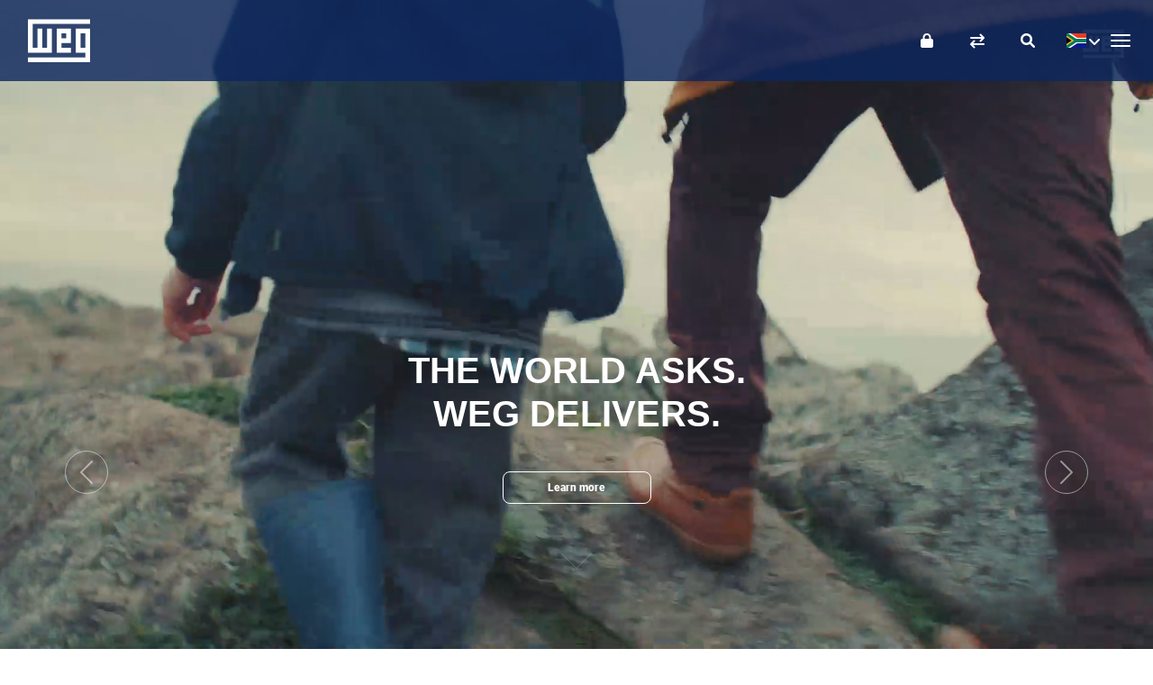

--- FILE ---
content_type: text/html
request_url: https://www.weg.net/institutional/ZA/en/
body_size: 24589
content:
<!DOCTYPE html>
<html lang="en">
		<head>
			<title>Homepage | WEG</title>
			<meta http-equiv="Content-Type" content="text/html; charset=utf-8"/>
			<meta http-equiv="X-UA-Compatible" content="IE=edge"/>
			<meta name="viewport" content="width=device-width, initial-scale=1"/>
			<meta name="title" content="Homepage | WEG"/>
			<meta property="og:title" content="Homepage | WEG"/>
			<meta property="og:site_name" content="WEG">
			<meta property="og:locale" content="en">
			<meta property="og:type" content="website">
			<meta name="description" content="WEG provides global solutions for electric motors, variable frequency drives, soft starters, controls, panels, transformers, and generators."/>
					<meta property="og:description" content="WEG provides global solutions for electric motors, variable frequency drives, soft starters, controls, panels, transformers, and generators."/>
					<meta property="og:image" content="/institutional/_ui/desktop/theme-institutional/img/img-standard-share.jpg">
				<meta name="yandex-verification" content="87a473af7ee9b7a1" />
			<meta name="google-site-verification" content="lf8jxnK--__Mf65S1zLl6QRfHLSHB88l53OR3mEdqyI" />
				<meta name="p:domain_verify" content="3a7d69942cdaa3c4f22b2fb74ea20418"/>
				<meta name="msapplication-TileColor" content="#2b5797" />
			<meta name="msapplication-TileImage" content="/institutional/_ui/desktop/theme-institutional/img/icons/mstile-144x144.png" />
			<meta name="msapplication-config" content="/institutional/_ui/desktop/theme-institutional/img/icons/browserconfig.xml" />
			<meta name="theme-color" content="#ffffff" />
			
			<link rel="preload" href="https://static.weg.net/medias/ha1/h97/weg-css-homepage.css?v=2205.519" as="style" onload="this.onload=null;this.rel='stylesheet'">
				<noscript><link rel="stylesheet" href="https://static.weg.net/medias/ha1/h97/weg-css-homepage.css?v=2205.519"></noscript>
			<link rel="apple-touch-icon" sizes="180x180" href="/institutional/_ui/desktop/theme-institutional/img/icons/apple-touch-icon.png" />
			<link rel="icon" type="image/png" sizes="32x32" href="/institutional/_ui/desktop/theme-institutional/img/icons/favicon-32x32.png" />
			<link rel="icon" type="image/png" sizes="16x16" href="/institutional/_ui/desktop/theme-institutional/img/icons/favicon-16x16.png" />
			<link rel="manifest" href="/institutional/_ui/desktop/theme-institutional/img/icons/site.webmanifest" />
			<link rel="mask-icon" href="/institutional/_ui/desktop/theme-institutional/img/icons/safari-pinned-tab.svg" color="#005da4" />
			<link rel="shortcut icon" href="/institutional/_ui/desktop/theme-institutional/img/icons/favicon.ico" />
				<link rel="alternate" type="application/rss+xml" title="Homepage | WEG" href="/institutional/ZA/en/rss" />
				<link rel="alternate" hreflang="x-default" href="https://www.weg.net/institutional/ZA/en/" />
			<link rel="alternate" hreflang="en" href="https://www.weg.net/institutional/ZA/en/"/>
			<link rel="alternate" hreflang="fr" href="https://www.weg.net/institutional/ZA/fr/"/>
			<link rel="alternate" hreflang="pt-pt" href="https://www.weg.net/institutional/ZA/pt_PT/"/>
			<link rel="alternate" hreflang="pt" href="https://www.weg.net/institutional/ZA/pt/"/>
			<link rel="alternate" hreflang="es" href="https://www.weg.net/institutional/ZA/es/"/>
			<link rel="stylesheet" href="https://cdn.jsdelivr.net/npm/bootstrap@5.0.2/dist/css/bootstrap.min.css" integrity="sha384-EVSTQN3/azprG1Anm3QDgpJLIm9Nao0Yz1ztcQTwFspd3yD65VohhpuuCOmLASjC" crossorigin="anonymous"/>
			<link rel="stylesheet" href="https://cdnjs.cloudflare.com/ajax/libs/font-awesome/6.1.0/css/all.min.css" integrity="sha512-10/jx2EXwxxWqCLX/hHth/vu2KY3jCF70dCQB8TSgNjbCVAC/8vai53GfMDrO2Emgwccf2pJqxct9ehpzG+MTw==" crossorigin="anonymous" referrerpolicy="no-referrer"/>
			
			<link rel="stylesheet" href="https://cdnjs.cloudflare.com/ajax/libs/OwlCarousel2/2.3.4/assets/owl.carousel.css" integrity="sha512-UTNP5BXLIptsaj5WdKFrkFov94lDx+eBvbKyoe1YAfjeRPC+gT5kyZ10kOHCfNZqEui1sxmqvodNUx3KbuYI/A==" crossorigin="anonymous" referrerpolicy="no-referrer" />
			<link rel="stylesheet" href="/institutional/_ui/desktop/theme-institutional/css/pages/index_home.css?v=2205.519">
			
			<link rel="preload" href="/institutional/_ui/desktop/theme-institutional/css/vendor.css?v=2205.519" as="style" onload="this.onload=null;this.rel='stylesheet'">
			<noscript><link rel="stylesheet" href="/institutional/_ui/desktop/theme-institutional/css/vendor.css?v=2205.519"></noscript>
			
			<link rel="stylesheet" type="text/css" media="all" href="/institutional/_ui/desktop/common/weg-wendi.css?v=2205.519"/>
			<link rel="stylesheet" type="text/css" media="all" href="/institutional/_ui/desktop/common/spinner.css?v=2205.519"/>

			<script type="text/javascript" src="/catalog/_ui/desktop/common/js/googleAnalytics.js?v=2205.519"></script>

			<script>
			    window['adrum-start-time'] = new Date().getTime();
			    window['adrum-app-key'] = 'AD-AAB-AAB-FVU';
			</script>
		</head>
		<body data-pagetype="homepage">
		



<div class=loading-class>
    <div class="weg-loading-spinner ">
        <div class="color color1 "></div>
        <div class="color color2 "></div>
        <div class="color color3 "></div>
        <div class="color color4 "></div>
    </div>
</div><div id="showPage" style="display: none;">
			<div class="xtt-row-offcanvas xtt-row-offcanvas-left">
		 <div class="xtt-wrapper">
			<div class="navbar-fixed-top navbar-space">
    <div id="customerAreaLink" class="hidden"
         style="color: white; display: flex; height: 50px; background-color: #393939; border-top: 1px solid #cdcdcd; justify-content: center; align-items: center;">
        <p style="padding-left: 5px">
            <span>Back to </span> <a href="/catalog/weg/ZA/en/weg-account" style="color: white; text-decoration: underline;">My Account</a>
        </p>
    </div>


    <nav class="navbar navbar-default xtt-main-navbar">
        <div class="container-fluid">

            <div class="navbar-header">
                <a class="navbar-brand" href="/institutional/ZA/en/">WEG</a>
                <div class="xtt-navbar-mobile-buttons">
                    <button type="button" class="navbar-toggle xtt-bars">
                        <span class="sr-only">Toggle navigation</span> <span
                            class="icon-bar"></span> <span class="icon-bar"></span> <span
                            class="icon-bar"></span>
                    </button>


                    <div class="xtt-popover-click xtt-flags">
                        <ul class="list-unstyled">
                            














<style>
    .xtt-popover-click img {
        height: auto;
        width: auto; }
</style>

<li class="xtt-popover-click xtt-flags"  class="xtt-show-popover  btn-link" >

    	<a type="button" href="#"  class="xtt-show-popover btn btn-link openLanguage" aria-label="language">

 		
	    	
            
            	<span class="flag-24 flag-za"> <span class="caret new-home"></span></span>
            
        
        </a>
        
        
        	
        		
        	
        	
        
        
        <div class="languageHideCtrl languageHide">
            <div class="mark-language"></div>
            <div class="popover-arrow" style=" position: absolute; left: 0px; transform: translate(59px, 0px);"></div>
            <div class="form-group xtt-popover-click">
                <label  class="xtt-lang-selector" for="xtt-show-popover-list-mobile">Change Site Language</label>
                <a type="button" href="#"  class="form-control xtt-show-popover xtt-show-popover-list-mobile xtt-show-popover-list xtt-lang-selector"
                   data-lang-isocode="en" data-lang="/ZA/en/" aria-label="English">English</a>
                <ul  class="list-group xtt-popover-list newHomeLanguage xtt-lang-selector">
                    
                        
                    
                        
                            <li class="list-group-item"><a data-lang="/ZA/fr/">Français</a></li>
                        
                    
                        
                            <li class="list-group-item"><a data-lang="/ZA/pt_PT/">Português de Portugal</a></li>
                        
                    
                        
                            <li class="list-group-item"><a data-lang="/ZA/pt/">Português do Brasil</a></li>
                        
                    
                        
                            <li class="list-group-item"><a data-lang="/ZA/es/">Español</a></li>
                        
                    
                </ul>
            </div>

            <!-- EASY17-40 - SELECAO DE PAIS COM BUSCA PELA INICIAL -->
			
				
					<label for="xtt-country-selector-mobile" class="countryMargin">Choose the country or region of application of the product</label>
		            <div class="searchable">
					    <input type="text" placeholder="&nbsp;South Africa" onkeyup="filterFunction(this,event)">
					    <ul class="list-group xtt-popover-list">
					    	 
					        	<li><a href="/institutional/AL/en/"><span class="flag-24 flag-al"></span>&nbsp;Albania</a></li>
					        
					        	<li><a href="/institutional/DZ/en/"><span class="flag-24 flag-dz"></span>&nbsp;Algeria</a></li>
					        
					        	<li><a href="/institutional/AD/en/"><span class="flag-24 flag-ad"></span>&nbsp;Andorra</a></li>
					        
					        	<li><a href="/institutional/AO/en/"><span class="flag-24 flag-ao"></span>&nbsp;Angola</a></li>
					        
					        	<li><a href="/institutional/AG/en/"><span class="flag-24 flag-ag"></span>&nbsp;Antigua and Barbuda</a></li>
					        
					        	<li><a href="/institutional/AR/en/"><span class="flag-24 flag-ar"></span>&nbsp;Argentina</a></li>
					        
					        	<li><a href="/institutional/AM/en/"><span class="flag-24 flag-am"></span>&nbsp;Armenia</a></li>
					        
					        	<li><a href="/institutional/AW/en/"><span class="flag-24 flag-aw"></span>&nbsp;Aruba</a></li>
					        
					        	<li><a href="/institutional/AU/en/"><span class="flag-24 flag-au"></span>&nbsp;Australia</a></li>
					        
					        	<li><a href="/institutional/AT/en/"><span class="flag-24 flag-at"></span>&nbsp;Austria</a></li>
					        
					        	<li><a href="/institutional/AZ/en/"><span class="flag-24 flag-az"></span>&nbsp;Azerbaijan</a></li>
					        
					        	<li><a href="/institutional/BS/en/"><span class="flag-24 flag-bs"></span>&nbsp;Bahamas</a></li>
					        
					        	<li><a href="/institutional/BH/en/"><span class="flag-24 flag-bh"></span>&nbsp;Bahrain</a></li>
					        
					        	<li><a href="/institutional/BD/en/"><span class="flag-24 flag-bd"></span>&nbsp;Bangladesh</a></li>
					        
					        	<li><a href="/institutional/BB/en/"><span class="flag-24 flag-bb"></span>&nbsp;Barbados</a></li>
					        
					        	<li><a href="/institutional/BY/en/"><span class="flag-24 flag-by"></span>&nbsp;Belarus</a></li>
					        
					        	<li><a href="/institutional/BE/en/"><span class="flag-24 flag-be"></span>&nbsp;Belgium</a></li>
					        
					        	<li><a href="/institutional/BZ/en/"><span class="flag-24 flag-bz"></span>&nbsp;Belize</a></li>
					        
					        	<li><a href="/institutional/BJ/en/"><span class="flag-24 flag-bj"></span>&nbsp;Benin</a></li>
					        
					        	<li><a href="/institutional/BT/en/"><span class="flag-24 flag-bt"></span>&nbsp;Bhutan</a></li>
					        
					        	<li><a href="/institutional/BO/en/"><span class="flag-24 flag-bo"></span>&nbsp;Bolivia</a></li>
					        
					        	<li><a href="/institutional/BA/en/"><span class="flag-24 flag-ba"></span>&nbsp;Bosnia and Herzegovina</a></li>
					        
					        	<li><a href="/institutional/BW/en/"><span class="flag-24 flag-bw"></span>&nbsp;Botswana</a></li>
					        
					        	<li><a href="/institutional/BR/en/"><span class="flag-24 flag-br"></span>&nbsp;Brazil</a></li>
					        
					        	<li><a href="/institutional/BN/en/"><span class="flag-24 flag-bn"></span>&nbsp;Brunei Darussalam</a></li>
					        
					        	<li><a href="/institutional/BG/en/"><span class="flag-24 flag-bg"></span>&nbsp;Bulgaria</a></li>
					        
					        	<li><a href="/institutional/BF/en/"><span class="flag-24 flag-bf"></span>&nbsp;Burkina Faso</a></li>
					        
					        	<li><a href="/institutional/BI/en/"><span class="flag-24 flag-bi"></span>&nbsp;Burundi</a></li>
					        
					        	<li><a href="/institutional/KH/en/"><span class="flag-24 flag-kh"></span>&nbsp;Cambodia</a></li>
					        
					        	<li><a href="/institutional/CM/en/"><span class="flag-24 flag-cm"></span>&nbsp;Cameroon</a></li>
					        
					        	<li><a href="/institutional/CA/en/"><span class="flag-24 flag-ca"></span>&nbsp;Canada</a></li>
					        
					        	<li><a href="/institutional/CV/en/"><span class="flag-24 flag-cv"></span>&nbsp;Cape Verde</a></li>
					        
					        	<li><a href="/institutional/KY/en/"><span class="flag-24 flag-ky"></span>&nbsp;Cayman Islands</a></li>
					        
					        	<li><a href="/institutional/CF/en/"><span class="flag-24 flag-cf"></span>&nbsp;Central African Republic</a></li>
					        
					        	<li><a href="/institutional/TD/en/"><span class="flag-24 flag-td"></span>&nbsp;Chad</a></li>
					        
					        	<li><a href="/institutional/CL/en/"><span class="flag-24 flag-cl"></span>&nbsp;Chile</a></li>
					        
					        	<li><a href="/institutional/CN/en/"><span class="flag-24 flag-cn"></span>&nbsp;China</a></li>
					        
					        	<li><a href="/institutional/HK/en/"><span class="flag-24 flag-hk"></span>&nbsp;China HongKong (HKSAR)</a></li>
					        
					        	<li><a href="/institutional/TW/en/"><span class="flag-24 flag-tw"></span>&nbsp;China Taiwan Region</a></li>
					        
					        	<li><a href="/institutional/CO/en/"><span class="flag-24 flag-co"></span>&nbsp;Colombia</a></li>
					        
					        	<li><a href="/institutional/KM/en/"><span class="flag-24 flag-km"></span>&nbsp;Comoros</a></li>
					        
					        	<li><a href="/institutional/CR/en/"><span class="flag-24 flag-cr"></span>&nbsp;Costa Rica</a></li>
					        
					        	<li><a href="/institutional/CI/en/"><span class="flag-24 flag-ci"></span>&nbsp;Cote d'Ivoire</a></li>
					        
					        	<li><a href="/institutional/HR/en/"><span class="flag-24 flag-hr"></span>&nbsp;Croatia</a></li>
					        
					        	<li><a href="/institutional/CY/en/"><span class="flag-24 flag-cy"></span>&nbsp;Cyprus</a></li>
					        
					        	<li><a href="/institutional/CZ/en/"><span class="flag-24 flag-cz"></span>&nbsp;Czech Republic</a></li>
					        
					        	<li><a href="/institutional/CD/en/"><span class="flag-24 flag-cd"></span>&nbsp;Democratic Republic of the Congo</a></li>
					        
					        	<li><a href="/institutional/DK/en/"><span class="flag-24 flag-dk"></span>&nbsp;Denmark</a></li>
					        
					        	<li><a href="/institutional/DJ/en/"><span class="flag-24 flag-dj"></span>&nbsp;Djibouti</a></li>
					        
					        	<li><a href="/institutional/DM/en/"><span class="flag-24 flag-dm"></span>&nbsp;Dominica</a></li>
					        
					        	<li><a href="/institutional/DO/en/"><span class="flag-24 flag-do"></span>&nbsp;Dominican Republic</a></li>
					        
					        	<li><a href="/institutional/TL/en/"><span class="flag-24 flag-tl"></span>&nbsp;East Timor</a></li>
					        
					        	<li><a href="/institutional/EC/en/"><span class="flag-24 flag-ec"></span>&nbsp;Ecuador</a></li>
					        
					        	<li><a href="/institutional/EG/en/"><span class="flag-24 flag-eg"></span>&nbsp;Egypt</a></li>
					        
					        	<li><a href="/institutional/SV/en/"><span class="flag-24 flag-sv"></span>&nbsp;El Salvador</a></li>
					        
					        	<li><a href="/institutional/GQ/en/"><span class="flag-24 flag-gq"></span>&nbsp;Equatorial Guinea</a></li>
					        
					        	<li><a href="/institutional/ER/en/"><span class="flag-24 flag-er"></span>&nbsp;Eritrea</a></li>
					        
					        	<li><a href="/institutional/EE/en/"><span class="flag-24 flag-ee"></span>&nbsp;Estonia</a></li>
					        
					        	<li><a href="/institutional/SZ/en/"><span class="flag-24 flag-sz"></span>&nbsp;Eswatini</a></li>
					        
					        	<li><a href="/institutional/FJ/en/"><span class="flag-24 flag-fj"></span>&nbsp;Fiji</a></li>
					        
					        	<li><a href="/institutional/FI/en/"><span class="flag-24 flag-fi"></span>&nbsp;Finland</a></li>
					        
					        	<li><a href="/institutional/FR/en/"><span class="flag-24 flag-fr"></span>&nbsp;France</a></li>
					        
					        	<li><a href="/institutional/GA/en/"><span class="flag-24 flag-ga"></span>&nbsp;Gabon</a></li>
					        
					        	<li><a href="/institutional/GM/en/"><span class="flag-24 flag-gm"></span>&nbsp;Gambia</a></li>
					        
					        	<li><a href="/institutional/GE/en/"><span class="flag-24 flag-ge"></span>&nbsp;Georgia</a></li>
					        
					        	<li><a href="/institutional/DE/en/"><span class="flag-24 flag-de"></span>&nbsp;Germany</a></li>
					        
					        	<li><a href="/institutional/GH/en/"><span class="flag-24 flag-gh"></span>&nbsp;Ghana</a></li>
					        
					        	<li><a href="/institutional/GR/en/"><span class="flag-24 flag-gr"></span>&nbsp;Greece</a></li>
					        
					        	<li><a href="/institutional/GD/en/"><span class="flag-24 flag-gd"></span>&nbsp;Grenada</a></li>
					        
					        	<li><a href="/institutional/GT/en/"><span class="flag-24 flag-gt"></span>&nbsp;Guatemala</a></li>
					        
					        	<li><a href="/institutional/GN/en/"><span class="flag-24 flag-gn"></span>&nbsp;Guinea</a></li>
					        
					        	<li><a href="/institutional/GW/en/"><span class="flag-24 flag-gw"></span>&nbsp;Guinea-Bissau</a></li>
					        
					        	<li><a href="/institutional/GY/en/"><span class="flag-24 flag-gy"></span>&nbsp;Guyana</a></li>
					        
					        	<li><a href="/institutional/HT/en/"><span class="flag-24 flag-ht"></span>&nbsp;Haiti</a></li>
					        
					        	<li><a href="/institutional/HN/en/"><span class="flag-24 flag-hn"></span>&nbsp;Honduras</a></li>
					        
					        	<li><a href="/institutional/HU/en/"><span class="flag-24 flag-hu"></span>&nbsp;Hungary</a></li>
					        
					        	<li><a href="/institutional/IN/en/"><span class="flag-24 flag-in"></span>&nbsp;India</a></li>
					        
					        	<li><a href="/institutional/ID/en/"><span class="flag-24 flag-id"></span>&nbsp;Indonesia</a></li>
					        
					        	<li><a href="/institutional/IQ/en/"><span class="flag-24 flag-iq"></span>&nbsp;Iraq</a></li>
					        
					        	<li><a href="/institutional/IE/en/"><span class="flag-24 flag-ie"></span>&nbsp;Ireland</a></li>
					        
					        	<li><a href="/institutional/IL/en/"><span class="flag-24 flag-il"></span>&nbsp;Israel</a></li>
					        
					        	<li><a href="/institutional/IT/en/"><span class="flag-24 flag-it"></span>&nbsp;Italy</a></li>
					        
					        	<li><a href="/institutional/JM/en/"><span class="flag-24 flag-jm"></span>&nbsp;Jamaica</a></li>
					        
					        	<li><a href="/institutional/JP/en/"><span class="flag-24 flag-jp"></span>&nbsp;Japan</a></li>
					        
					        	<li><a href="/institutional/JO/en/"><span class="flag-24 flag-jo"></span>&nbsp;Jordan</a></li>
					        
					        	<li><a href="/institutional/KZ/en/"><span class="flag-24 flag-kz"></span>&nbsp;Kazakhstan</a></li>
					        
					        	<li><a href="/institutional/KE/en/"><span class="flag-24 flag-ke"></span>&nbsp;Kenya</a></li>
					        
					        	<li><a href="/institutional/KI/en/"><span class="flag-24 flag-ki"></span>&nbsp;Kiribati</a></li>
					        
					        	<li><a href="/institutional/KW/en/"><span class="flag-24 flag-kw"></span>&nbsp;Kuwait</a></li>
					        
					        	<li><a href="/institutional/KG/en/"><span class="flag-24 flag-kg"></span>&nbsp;Kyrgyzstan</a></li>
					        
					        	<li><a href="/institutional/LA/en/"><span class="flag-24 flag-la"></span>&nbsp;Laos</a></li>
					        
					        	<li><a href="/institutional/LV/en/"><span class="flag-24 flag-lv"></span>&nbsp;Latvia</a></li>
					        
					        	<li><a href="/institutional/LB/en/"><span class="flag-24 flag-lb"></span>&nbsp;Lebanon</a></li>
					        
					        	<li><a href="/institutional/LS/en/"><span class="flag-24 flag-ls"></span>&nbsp;Lesotho</a></li>
					        
					        	<li><a href="/institutional/LR/en/"><span class="flag-24 flag-lr"></span>&nbsp;Liberia</a></li>
					        
					        	<li><a href="/institutional/LT/en/"><span class="flag-24 flag-lt"></span>&nbsp;Lithuania</a></li>
					        
					        	<li><a href="/institutional/LU/en/"><span class="flag-24 flag-lu"></span>&nbsp;Luxembourg</a></li>
					        
					        	<li><a href="/institutional/MG/en/"><span class="flag-24 flag-mg"></span>&nbsp;Madagascar</a></li>
					        
					        	<li><a href="/institutional/MW/en/"><span class="flag-24 flag-mw"></span>&nbsp;Malawi</a></li>
					        
					        	<li><a href="/institutional/MY/en/"><span class="flag-24 flag-my"></span>&nbsp;Malaysia</a></li>
					        
					        	<li><a href="/institutional/MV/en/"><span class="flag-24 flag-mv"></span>&nbsp;Maldives</a></li>
					        
					        	<li><a href="/institutional/ML/en/"><span class="flag-24 flag-ml"></span>&nbsp;Mali</a></li>
					        
					        	<li><a href="/institutional/MH/en/"><span class="flag-24 flag-mh"></span>&nbsp;Marshall Islands</a></li>
					        
					        	<li><a href="/institutional/MR/en/"><span class="flag-24 flag-mr"></span>&nbsp;Mauritania</a></li>
					        
					        	<li><a href="/institutional/MU/en/"><span class="flag-24 flag-mu"></span>&nbsp;Mauritius Islands</a></li>
					        
					        	<li><a href="/institutional/MX/en/"><span class="flag-24 flag-mx"></span>&nbsp;Mexico</a></li>
					        
					        	<li><a href="/institutional/FM/en/"><span class="flag-24 flag-fm"></span>&nbsp;Micronesia</a></li>
					        
					        	<li><a href="/institutional/MC/en/"><span class="flag-24 flag-mc"></span>&nbsp;Monaco</a></li>
					        
					        	<li><a href="/institutional/MN/en/"><span class="flag-24 flag-mn"></span>&nbsp;Mongolia</a></li>
					        
					        	<li><a href="/institutional/MA/en/"><span class="flag-24 flag-ma"></span>&nbsp;Morocco</a></li>
					        
					        	<li><a href="/institutional/MZ/en/"><span class="flag-24 flag-mz"></span>&nbsp;Mozambique</a></li>
					        
					        	<li><a href="/institutional/NA/en/"><span class="flag-24 flag-na"></span>&nbsp;Namibia</a></li>
					        
					        	<li><a href="/institutional/NR/en/"><span class="flag-24 flag-nr"></span>&nbsp;Nauru</a></li>
					        
					        	<li><a href="/institutional/NP/en/"><span class="flag-24 flag-np"></span>&nbsp;Nepal</a></li>
					        
					        	<li><a href="/institutional/NL/en/"><span class="flag-24 flag-nl"></span>&nbsp;Netherlands</a></li>
					        
					        	<li><a href="/institutional/NZ/en/"><span class="flag-24 flag-nz"></span>&nbsp;New Zealand</a></li>
					        
					        	<li><a href="/institutional/NI/en/"><span class="flag-24 flag-ni"></span>&nbsp;Nicaragua</a></li>
					        
					        	<li><a href="/institutional/NE/en/"><span class="flag-24 flag-ne"></span>&nbsp;Niger</a></li>
					        
					        	<li><a href="/institutional/NG/en/"><span class="flag-24 flag-ng"></span>&nbsp;Nigeria</a></li>
					        
					        	<li><a href="/institutional/MK/en/"><span class="flag-24 flag-mk"></span>&nbsp;North Macedonia</a></li>
					        
					        	<li><a href="/institutional/NO/en/"><span class="flag-24 flag-no"></span>&nbsp;Norway</a></li>
					        
					        	<li><a href="/institutional/OM/en/"><span class="flag-24 flag-om"></span>&nbsp;Oman</a></li>
					        
					        	<li><a href="/institutional/PK/en/"><span class="flag-24 flag-pk"></span>&nbsp;Pakistan</a></li>
					        
					        	<li><a href="/institutional/PW/en/"><span class="flag-24 flag-pw"></span>&nbsp;Palau</a></li>
					        
					        	<li><a href="/institutional/PA/en/"><span class="flag-24 flag-pa"></span>&nbsp;Panama</a></li>
					        
					        	<li><a href="/institutional/PG/en/"><span class="flag-24 flag-pg"></span>&nbsp;Papua New Guinea</a></li>
					        
					        	<li><a href="/institutional/PY/en/"><span class="flag-24 flag-py"></span>&nbsp;Paraguay</a></li>
					        
					        	<li><a href="/institutional/PE/en/"><span class="flag-24 flag-pe"></span>&nbsp;Peru</a></li>
					        
					        	<li><a href="/institutional/PH/en/"><span class="flag-24 flag-ph"></span>&nbsp;Philippines</a></li>
					        
					        	<li><a href="/institutional/PL/en/"><span class="flag-24 flag-pl"></span>&nbsp;Poland</a></li>
					        
					        	<li><a href="/institutional/PT/en/"><span class="flag-24 flag-pt"></span>&nbsp;Portugal</a></li>
					        
					        	<li><a href="/institutional/PR/en/"><span class="flag-24 flag-pr"></span>&nbsp;Puerto Rico</a></li>
					        
					        	<li><a href="/institutional/QA/en/"><span class="flag-24 flag-qa"></span>&nbsp;Qatar</a></li>
					        
					        	<li><a href="/institutional/RO/en/"><span class="flag-24 flag-ro"></span>&nbsp;Romania</a></li>
					        
					        	<li><a href="/institutional/RU/en/"><span class="flag-24 flag-ru"></span>&nbsp;Russian Federation</a></li>
					        
					        	<li><a href="/institutional/RW/en/"><span class="flag-24 flag-rw"></span>&nbsp;Rwanda</a></li>
					        
					        	<li><a href="/institutional/KN/en/"><span class="flag-24 flag-kn"></span>&nbsp;Saint Kitts and Nevis</a></li>
					        
					        	<li><a href="/institutional/LC/en/"><span class="flag-24 flag-lc"></span>&nbsp;Saint Lucia</a></li>
					        
					        	<li><a href="/institutional/VC/en/"><span class="flag-24 flag-vc"></span>&nbsp;Saint Vincent and Grenadines</a></li>
					        
					        	<li><a href="/institutional/WS/en/"><span class="flag-24 flag-ws"></span>&nbsp;Samoa</a></li>
					        
					        	<li><a href="/institutional/SM/en/"><span class="flag-24 flag-sm"></span>&nbsp;San Marino</a></li>
					        
					        	<li><a href="/institutional/ST/en/"><span class="flag-24 flag-st"></span>&nbsp;Sao Tome and Principe</a></li>
					        
					        	<li><a href="/institutional/SA/en/"><span class="flag-24 flag-sa"></span>&nbsp;Saudi Arabia</a></li>
					        
					        	<li><a href="/institutional/SN/en/"><span class="flag-24 flag-sn"></span>&nbsp;Senegal</a></li>
					        
					        	<li><a href="/institutional/RS/en/"><span class="flag-24 flag-rs"></span>&nbsp;Serbia</a></li>
					        
					        	<li><a href="/institutional/SC/en/"><span class="flag-24 flag-sc"></span>&nbsp;Seychelles</a></li>
					        
					        	<li><a href="/institutional/SL/en/"><span class="flag-24 flag-sl"></span>&nbsp;Sierra Leone</a></li>
					        
					        	<li><a href="/institutional/SG/en/"><span class="flag-24 flag-sg"></span>&nbsp;Singapore</a></li>
					        
					        	<li><a href="/institutional/SK/en/"><span class="flag-24 flag-sk"></span>&nbsp;Slovakia</a></li>
					        
					        	<li><a href="/institutional/SI/en/"><span class="flag-24 flag-si"></span>&nbsp;Slovenia</a></li>
					        
					        	<li><a href="/institutional/SB/en/"><span class="flag-24 flag-sb"></span>&nbsp;Solomon Islands</a></li>
					        
					        	<li><a href="/institutional/SO/en/"><span class="flag-24 flag-so"></span>&nbsp;Somalia</a></li>
					        
					        	<li><a href="/institutional/ZA/en/"><span class="flag-24 flag-za"></span>&nbsp;South Africa</a></li>
					        
					        	<li><a href="/institutional/KR/en/"><span class="flag-24 flag-kr"></span>&nbsp;South Korea</a></li>
					        
					        	<li><a href="/institutional/ES/en/"><span class="flag-24 flag-es"></span>&nbsp;Spain</a></li>
					        
					        	<li><a href="/institutional/LK/en/"><span class="flag-24 flag-lk"></span>&nbsp;Sri Lanka</a></li>
					        
					        	<li><a href="/institutional/SR/en/"><span class="flag-24 flag-sr"></span>&nbsp;Suriname</a></li>
					        
					        	<li><a href="/institutional/SE/en/"><span class="flag-24 flag-se"></span>&nbsp;Sweden</a></li>
					        
					        	<li><a href="/institutional/CH/en/"><span class="flag-24 flag-ch"></span>&nbsp;Switzerland</a></li>
					        
					        	<li><a href="/institutional/TJ/en/"><span class="flag-24 flag-tj"></span>&nbsp;Tajikistan</a></li>
					        
					        	<li><a href="/institutional/TZ/en/"><span class="flag-24 flag-tz"></span>&nbsp;Tanzania</a></li>
					        
					        	<li><a href="/institutional/TH/en/"><span class="flag-24 flag-th"></span>&nbsp;Thailand</a></li>
					        
					        	<li><a href="/institutional/TG/en/"><span class="flag-24 flag-tg"></span>&nbsp;Togo</a></li>
					        
					        	<li><a href="/institutional/TO/en/"><span class="flag-24 flag-to"></span>&nbsp;Tonga</a></li>
					        
					        	<li><a href="/institutional/TT/en/"><span class="flag-24 flag-tt"></span>&nbsp;Trinidad and Tobago</a></li>
					        
					        	<li><a href="/institutional/TN/en/"><span class="flag-24 flag-tn"></span>&nbsp;Tunisia</a></li>
					        
					        	<li><a href="/institutional/TR/en/"><span class="flag-24 flag-tr"></span>&nbsp;Turkey</a></li>
					        
					        	<li><a href="/institutional/TM/en/"><span class="flag-24 flag-tm"></span>&nbsp;Turkmenistan</a></li>
					        
					        	<li><a href="/institutional/TV/en/"><span class="flag-24 flag-tv"></span>&nbsp;Tuvalu</a></li>
					        
					        	<li><a href="/institutional/UG/en/"><span class="flag-24 flag-ug"></span>&nbsp;Uganda</a></li>
					        
					        	<li><a href="/institutional/UA/en/"><span class="flag-24 flag-ua"></span>&nbsp;Ukraine</a></li>
					        
					        	<li><a href="/institutional/AE/en/"><span class="flag-24 flag-ae"></span>&nbsp;United Arab Emirates</a></li>
					        
					        	<li><a href="/institutional/GB/en/"><span class="flag-24 flag-gb"></span>&nbsp;United Kingdom</a></li>
					        
					        	<li><a href="/institutional/US/en/"><span class="flag-24 flag-us"></span>&nbsp;United States of America</a></li>
					        
					        	<li><a href="/institutional/UY/en/"><span class="flag-24 flag-uy"></span>&nbsp;Uruguay</a></li>
					        
					        	<li><a href="/institutional/UZ/en/"><span class="flag-24 flag-uz"></span>&nbsp;Uzbekistan</a></li>
					        
					        	<li><a href="/institutional/VU/en/"><span class="flag-24 flag-vu"></span>&nbsp;Vanuatu</a></li>
					        
					        	<li><a href="/institutional/VE/en/"><span class="flag-24 flag-ve"></span>&nbsp;Venezuela</a></li>
					        
					        	<li><a href="/institutional/VN/en/"><span class="flag-24 flag-vn"></span>&nbsp;Vietnam</a></li>
					        
					        	<li><a href="/institutional/EH/en/"><span class="flag-24 flag-eh"></span>&nbsp;Western Sahara</a></li>
					        
					        	<li><a href="/institutional/YE/en/"><span class="flag-24 flag-ye"></span>&nbsp;Yemen</a></li>
					        
					        	<li><a href="/institutional/ZM/en/"><span class="flag-24 flag-zm"></span>&nbsp;Zambia</a></li>
					        
					        	<li><a href="/institutional/ZW/en/"><span class="flag-24 flag-zw"></span>&nbsp;Zimbabwe</a></li>
					        
					    </ul>
					</div>
				
				
			
        </div>
</li></ul>
                    </div>

                    <button class="navbar-toggle xtt-search-popover-toggle"
                            aria-controls="navbar" data-target="xtt-dropdown-mobile-search" aria-label="Search">
                        <i class="fa-solid fa-magnifying-glass"></i>
                            </button>

                    <a class="navbar-toggle btn btn-link weg-minicart-comp hide" href="/catalog/weg/ZA/en/cart"> <i
                            class="fa-solid fa-shopping-cart"></i> <span class="badge cw-home-badge weg-minicart"></span>
                    </a>

                    <a class="navbar-toggle btn btn-link" href="/catalog/weg/ZA/en/compare" aria-label="Compare products">
                        <i class="fa-solid fa-arrow-right-arrow-left reset-line-height"></i>
                                <span class="badge cw-home-badge weg-minicompare reset-line-height"></span>
                            </a>
                    <a class="xtt-login navbar-toggle btn btn-link hide" href="/catalog/weg/ZA/en/login" aria-label="Login">
                        <i class="fa fa-lock"></i>
                    </a>
                    <span class="hide customerAreaLinkMyAccount">
                        <a href="#" class="navbar-toggle btn btn-link" >
                            <i class="fa-solid fa fa-user"></i>
                        </a>
                    </span>
                </div>
            </div>
            <div class="searchHidden xtt-dropdown-mobile-search">
                <div class="row">
                    <div class="col-xs-12">
                        <form class="navbar-search" id="searchform-mob" role="search"
                              action="/catalog/weg/ZA/en/search">
                            <input name="text"  type="search" class="form-control input-xs" id="mobileSearchInput"
                                   placeholder="Search by product, category or code">
                            <button type="submit" class="btn btn-link">
                                <i class="fa-solid fa-magnifying-glass"></i>
                                    </button>
                        </form>
                    </div>
                </div>
            </div>

            <div id="navbar" class="navbar-collapse collapse">
                <ul class="nav navbar-nav cw-new-home">
                    <li class="dropdown common-menu">
			<a href="#" data-toggle="dropdown">
				About WEG</a>
			<ul class="dropdown-menu dropdown-menu-two-columns">
				<li>
								<a href="/institutional/ZA/en/this-is-weg" 
									 >This is WEG</a>
									<div class="aditional-menu-content hovered">
											<div class="container"><div class="menu-content-card" style="background-image: url(https://static.weg.net/medias/hd0/hdc/menu-about-weg.jpg)"><div class="menu-content-text"><h1>About WEG</h1><p>Driving efficiency and sustainabilty.</p></div></div></div></div>
									</li>
						<li>
								<a href="/institutional/ZA/en/weg-in-numbers" 
									 >WEG in Numbers</a>
									</li>
						<li>
								<a href="/institutional/ZA/en/history" 
									 >History</a>
									</li>
						<li>
								<a href="/institutional/ZA/en/management" 
									 >Management</a>
									</li>
						<li>
								<a href="/institutional/ZA/en/weg-operations" 
									 >WEG Operations</a>
									</li>
						<li>
								<a href="/institutional/ZA/en/technological-innovation" 
									 >Technological Innovation</a>
									</li>
						<li>
								<a href="/institutional/ZA/en/sustainability/home" 
									 >Sustainability</a>
									</li>
						<li>
								<a href="/institutional/ZA/en/our-business" 
									 >Our Business</a>
									</li>
						<li>
								<a href="/institutional/ZA/en/certifications" 
									 >Certifications</a>
									</li>
						<li>
								<a href="https://static.weg.net/medias/downloadcenter/hff/h7b/50076893_english_web.pdf" 
									 >Company Profile</a>
									</li>
						<li>
								<a href="/institutional/ZA/en/open-innovation" 
									 >Open Innovation</a>
									</li>
						<li>
								<a href="/institutional/ZA/en/bbbee" 
									 >BBBEE & CSI</a>
									</li>
						</ul>
		</li>
	<input type="text" id="getCommonRequestContext" hidden value="/institutional/ZA/en">
<li class="dropdown xtt-product pdcaret">
  <a href="#" title="Products">Products</a><ul class="dropdown-menu" id="productMenuContent">
	<div class="xtt-loading-overlay-text" id="product-menu-loading-overlay" style="text-align: center; display: block; height:100%;">
		



<div class=>
    <div class="weg-loading-spinner ">
        <div class="color color1 "></div>
        <div class="color color2 "></div>
        <div class="color color3 "></div>
        <div class="color color4 "></div>
    </div>
</div></div>
  </ul>
</li>

<li class="dropdown xtt-solution">
	<a href="#" data-toggle="dropdown">
		Solutions</a>
	<ul id="solutionMenuContent" class="dropdown-menu dropdown-menu-two-columns">
	<li>
            	<a href="/institutional/ZA/en/solutions/energy-efficiency">WEG efficiency</a>
				<div class="content-solutions">
						<div class="container">
							<div class="menu-content-card" style="background-image: url(https://static.weg.net/medias/images/h8f/h43/WEG_EFFICIENCY_SOLUTION_HOME_COVER.webp)">
								<div class="menu-content-text">
									<h1>WEG efficiency</h1>
									<p>The smartest way to deliver energy savings to industries is to invest in innovation that improves processes and reduces environmental impacts. This is how we develop solutions that drive efficiency and sustainability in every part of the process.</p>
								</div>
							</div>
						</div>
					</div>
				</li>
        <li>
            	<a href="/institutional/ZA/en/MEPS">MEPS</a>
				<div class="content-solutions">
						<div class="container">
							<div class="menu-content-card" style="background-image: url(https://static.weg.net/medias/images/hca/h16/MEPS_banner_solutions_home.webp)">
								<div class="menu-content-text">
									<h1>MEPS</h1>
									<p>Future proof your operations! Trade in your old IE1 and IE2 motors and save up to 10%!</p>
								</div>
							</div>
						</div>
					</div>
				</li>
        <li>
            	<a href="/institutional/ZA/en/solutions/digital-solutions/mfm">Digital Solutions</a>
				<div class="content-solutions">
						<div class="container">
							<div class="menu-content-card" style="background-image: url(https://static.weg.net/medias/h91/h0b/banner-weg-digital-solutions.webp)">
								<div class="menu-content-text">
									<h1>Digital Solutions</h1>
									<p>Our digital solutions developed for Industry 4.0 connect equipment, people, and software in an ecosystem of innovation that allows you to monitor your fleet in real time anywhere remotely. This is intelligence that drives productivity, connectivity and efficiency.</p>
								</div>
							</div>
						</div>
					</div>
				</li>
        <li>
            	<a href="/institutional/ZA/en/solutions/motion-drives">WEG Motion Drives</a>
				<div class="content-solutions">
						<div class="container">
							<div class="menu-content-card" style="background-image: url(https://static.weg.net/medias/images/h0c/hc3/MOTION_DRIVE_BANNER_HOME.webp)">
								<div class="menu-content-text">
									<h1>WEG Motion Drives</h1>
									<p>WEGmotion Drives bring  together the innovation, performance and efficiency of our world recognized products in an integrated and flexible package to be applied in all sorts of manufacturing facilities, improving industries of all sectors.</p>
								</div>
							</div>
						</div>
					</div>
				</li>
        <li>
            	<a href="/institutional/ZA/en/solutions/energy">Power Generation</a>
				<div class="content-solutions">
						<div class="container">
							<div class="menu-content-card" style="background-image: url(https://static.weg.net/medias/h1a/h85/solution-energy.webp)">
								<div class="menu-content-text">
									<h1>Power Generation</h1>
									<p>Innovation and commitment to the environment are present in all our projects and solutions that use water, wind, sun, gas, and biomass to generate electricity globally. This is how we drive efficiency and sustainability.</p>
								</div>
							</div>
						</div>
					</div>
				</li>
        <li>
            	<a href="/institutional/ZA/en/solutions/wind-power">Wind power</a>
				<div class="content-solutions">
						<div class="container">
							<div class="menu-content-card" style="background-image: url(https://static.weg.net/medias/images/hb5/ha0/WEG_banner_home_wind_power_solutions.webp)">
								<div class="menu-content-text">
									<h1>Wind power</h1>
									<p>WEG technology provides greater efficiency, availability, and sustainability for your wind generation project. This is WEG's commitment to continuous and sustainable development.</p>
								</div>
							</div>
						</div>
					</div>
				</li>
        <li>
            	<a href="/institutional/ZA/en/solutions/energy-thermal">Thermal Energy</a>
				<div class="content-solutions">
						<div class="container">
							<div class="menu-content-card" style="background-image: url(https://static.weg.net/medias/images/h00/h8b/thermal_energy.webp)">
								<div class="menu-content-text">
									<h1>Thermal Energy</h1>
									<p>WEG is an expert  in complete and integrated solutions in thermal energy, drives and services. Develops and applies high performance in industries, contributing to the sustainable growth of the planet.</p>
								</div>
							</div>
						</div>
					</div>
				</li>
        <li>
            	<a href="/institutional/ZA/en/solutions/farming-and-agriculture">Farming and Agribusiness</a>
				<div class="content-solutions">
						<div class="container">
							<div class="menu-content-card" style="background-image: url(https://static.weg.net/medias/h9d/h0c/solution-agribusiness.webp)">
								<div class="menu-content-text">
									<h1>Farming and Agribusiness</h1>
									<p>If you grow efficiency, you’ll get sustainability. With this in mind, we develop innovative solutions for agribusiness and bring innovation to farmlands across the world. Our technological expertise boosts crop growth, increases productivity, and benefits everyone from small farmers to major industrial players in the agribusiness segment.</p>
								</div>
							</div>
						</div>
					</div>
				</li>
        <li>
            	<a href="/institutional/ZA/en/solutions/mining">Mining</a>
				<div class="content-solutions">
						<div class="container">
							<div class="menu-content-card" style="background-image: url(https://static.weg.net/medias/hf3/h7f/solution-mining.webp)">
								<div class="menu-content-text">
									<h1>Mining</h1>
									<p>WEG builds and provides the most reliable solutions for heavy industrial applications. Simple. The mining segment cannot stop. Through innovation and driving efficiency we help keep the mining segment running.</p>
								</div>
							</div>
						</div>
					</div>
				</li>
        <li>
            	<a href="/institutional/ZA/en/solutions/sugar-ethanol">Sugar & Ethanol </a>
				<div class="content-solutions">
						<div class="container">
							<div class="menu-content-card" style="background-image: url(https://static.weg.net/medias/he3/ha9/solution-sugar-ethanol.webp)">
								<div class="menu-content-text">
									<h1>Sugar & Ethanol </h1>
									<p>The ever-expanding Sugar & Ethanol industry relies on our technological expertise to drive efficiency, improve quality, and increase productivity. Our customized solutions for this industry combine intelligence, flexibility, and essential durability in the production line.</p>
								</div>
							</div>
						</div>
					</div>
				</li>
        <li>
            	<a href="/institutional/ZA/en/solutions/steel-industry">Steel Industry</a>
				<div class="content-solutions">
						<div class="container">
							<div class="menu-content-card" style="background-image: url(https://static.weg.net/medias/h84/h5b/solution-steel-industry.webp)">
								<div class="menu-content-text">
									<h1>Steel Industry</h1>
									<p>Steel is the core of all industries. It is also a very demanding segment requiring equipment and solutions that do not stop running. Just as important as driving efficiency, is increasing productivity. WEG develops reliable and highly durable solutions for the most diverse applications.</p>
								</div>
							</div>
						</div>
					</div>
				</li>
        <li>
            	<a href="/institutional/ZA/en/solutions/water">Water</a>
				<div class="content-solutions">
						<div class="container">
							<div class="menu-content-card" style="background-image: url(https://static.weg.net/medias/h5d/h30/solution-water.webp)">
								<div class="menu-content-text">
									<h1>Water</h1>
									<p>To meet the complexities of the Water industry we have developed robust and reliable solutions for the intake, transposition, treatment, desalination, distribution, process, and potabilization of water. With innovation and efficiency, we bring clean water to cities, people and industries around the world.</p>
								</div>
							</div>
						</div>
					</div>
				</li>
        <li>
            	<a href="/institutional/ZA/en/solutions/pulp-paper">Pulp and Paper</a>
				<div class="content-solutions">
						<div class="container">
							<div class="menu-content-card" style="background-image: url(https://static.weg.net/medias/h7a/hf2/solution-pulp-and-paper.webp)">
								<div class="menu-content-text">
									<h1>Pulp and Paper</h1>
									<p>Pulp and paper is a growing segment driven by the consumption of paper and packaging products.  This segment requires technology and innovation to meet market demands while preserving our forests and the environment. Due to this, we develop smart solutions that combine efficiency and durability to drive your productivity.</p>
								</div>
							</div>
						</div>
					</div>
				</li>
        <li>
            	<a href="/institutional/ZA/en/solutions/oil-gas">Oil & Gas</a>
				<div class="content-solutions">
						<div class="container">
							<div class="menu-content-card" style="background-image: url(https://static.weg.net/medias/ha0/hc8/solution-oil-and-gas.webp)">
								<div class="menu-content-text">
									<h1>Oil & Gas</h1>
									<p>The oil & gas industry is crucial to keep the world moving forward. WEG’s technological expertise develops customized solutions for the upstream and downstream segments. Our reliability and innovation transform energy into efficiency and productivity.</p>
								</div>
							</div>
						</div>
					</div>
				</li>
        <li>
            	<a href="/institutional/ZA/en/solutions/marine">Marine</a>
				<div class="content-solutions">
						<div class="container">
							<div class="menu-content-card" style="background-image: url(https://static.weg.net/medias/h72/h5e/solution-marine.webp)">
								<div class="menu-content-text">
									<h1>Marine</h1>
									<p>Whether on-shore of off-shore, we develop integrated solutions that drive the efficiency of this segment. Smart products, customized automation systems, and exclusive services for the Marine segment, that combined with WEG’s expertise will deliver more safety, better performance and greater durability.</p>
								</div>
							</div>
						</div>
					</div>
				</li>
        <li>
            	<a href="/institutional/ZA/en/solutions/electric-vehicles">Electric Mobility</a>
				<div class="content-solutions">
						<div class="container">
							<div class="menu-content-card" style="background-image: url(https://static.weg.net/medias/h53/hed/solution-electric-mobility.webp)">
								<div class="menu-content-text">
									<h1>Electric Mobility</h1>
									<p>The future of the planet is connected to electric mobility. WEG develops solutions such as smart charging stations and powertrain systems that drive efficiency and sustainability.</p>
								</div>
							</div>
						</div>
					</div>
				</li>
        <li>
            	<a href="/institutional/ZA/en/solutions/food-and-beverage">Food & Beverage</a>
				<div class="content-solutions">
						<div class="container">
							<div class="menu-content-card" style="background-image: url(https://static.weg.net/medias/h9b/h5b/solution-food-and-beverage.webp)">
								<div class="menu-content-text">
									<h1>Food & Beverage</h1>
									<p>Our reliable and flexible solutions provide the continuous efficiency and constant productivity that the Food & Beverage segment demands. With intelligence, connectivity and durability, we drive the innovation that powers your production line</p>
								</div>
							</div>
						</div>
					</div>
				</li>
        </ul>
</li><li>
			<a href="https://ir.weg.net" 
				 target="_blank" rel="noopener noreferer">Investors</a>
		</li>
	<li class="dropdown common-menu">
			<a href="#" data-toggle="dropdown">
				Ethics</a>
			<ul class="dropdown-menu ">
				<li>
								<a href="https://static.weg.net/medias/downloadcenter/h68/ha2/WEG-code-of-ethics-english.pdf" 
									 target="_blank" rel="noopener noreferer" >Code of Ethics</a>
									<div class="aditional-menu-content hovered">
											<div class="container"><div class="menu-content-card" style="background-image: url(https://static.weg.net/medias/hab/h5a/menu-ethical.jpg)"><div class="menu-content-text"><h1>Ethics</h1><p>At WEG, we believe that it is always possible to do better.</p></div></div></div></div>
									</li>
						<li>
								<a href="https://static.weg.net/medias/downloadcenter/he6/ha5/WEG-Code_of_Ethics_for_Suppliers.pdf" 
									 target="_blank" rel="noopener noreferer" >Code of Ethics for Suppliers</a>
									</li>
						<li>
								<a href="https://static.weg.net/medias/downloadcenter/h8a/h43/WEG-Policy-of-Prevention-and-Combating-of-Corruption.pdf" 
									 target="_blank" rel="noopener noreferer" >Policy for Preventing and Combating Corruption</a>
									</li>
						<li>
								<a href="/institutional/ZA/en/privacy-policy" 
									 >Privacy Notice</a>
									</li>
						<li>
								<a href="/institutional/ZA/en/contact/violation-of-the-code-of-ethics" 
									 >Reporting Channel</a>
									</li>
						</ul>
		</li>
	<li class="dropdown common-menu">
			<a href="#" data-toggle="dropdown">
				Support</a>
			<ul class="dropdown-menu ">
				<li>
								<a href="/institutional/ZA/en/contact/contact-us" 
									 >Contact Us</a>
									<div class="aditional-menu-content hovered">
											<div class="container"><div class="menu-content-card" style="background-image: url(https://static.weg.net/medias/hf1/hf7/menu-contact.jpg)"><div class="menu-content-text"><h1>Support</h1><p>Any time, anywhere. This is WEG.</p></div></div></div></div>
									</li>
						<li>
								<a href="/institutional/ZA/en/contact/where-to-buy" 
									 >Where to Buy</a>
									</li>
						<li>
								<a href="/institutional/ZA/en/contact/service-network" 
									 >Service Network</a>
									</li>
						<li>
								<a href="/institutional/ZA/en/support/resources-and-tools" 
									 >Resources & Tools</a>
									</li>
						<li>
								<a href="/institutional/ZA/en/contact/violation-of-the-code-of-ethics" 
									 >Reporting Channel</a>
									</li>
						<li>
								<a href="/institutional/ZA/en/press" 
									 >Press Room</a>
									</li>
						</ul>
		</li>
	<style type="text/css">
#weg-privacy-tools {
    text-align: center;
}
#weg-privacy-tools a {
    background-color: rgb(0, 87, 157);
    color: rgb(255, 255, 255);
    padding: 15px;
    line-height: 32px;
    border-radius: 5px;
    margin-bottom: 20px;
    display: inline-block;
    font-size: 13px;
    font-weight: 100;
}
#weg-privacy-tools img {
    float:left;
    vertical-align:middle;
    margin-top: 0px;
    margin-bottom: 0px;
    margin-right: 5px;
}
</style>
<script type="text/javascript">
window.addEventListener('DOMContentLoaded', function() {
    privacyToolsObject = $('#weg-privacy-tools');
    privacyToolsObject.remove();
    $(".xtt-privacy-policy>h5").prepend(privacyToolsObject);
    $(".footer-policy").parent().prepend(privacyToolsObject);
    privacyToolsObject.find('a').click(function() {
        event.preventDefault();
        window.cookieconsent.privacyToolsShowCookiePreferences();
    });
    privacyToolsObject.show();
}, true);
</script></ul>

                <div class="navbar-right">
                    <ul class="nav navbar-nav pull-right">
                        <li><a href="/institutional/ZA/en/all-news/all">News</a></li>
                        <li><a href="/institutional/ZA/en/career">Careers</a></li>
                        <li class="xtt-popover large-compare xtt-miniCompare"><a
                                id="compareUrl" >&#8205;<span class="fa fa-exchange reset-line-height"></span>
                            <span id="miniComparable" class="badge cw-home-badge weg-minicompare reset-line-height"></span>
                        </a>
                            <div id="porpoverCompareProduct"
                                 class="cw-compare-card xtt-miniCompare-refresh"
                                 data-update-url="#"></div>
                        </li>
                        <li class="xtt-popover large-cart weg-minicart-comp hide">
                            <a id="cartPageUrl" href="#">&#8205;
                                <span class="fa fa-shopping-cart reset-line-height"></span>
                                <span id="miniCart" class="badge cw-home-badge weg-minicart reset-line-height"></span>
                            </a>
                            <div id="miniCartLayer" data-refreshminicarturl="#"
                                 class="cw-compare-card xtt-miniCompare-refresh"
                                 data-rolloverpopupurl="#"></div></li>

                        <li class="xtt-login hide"><a href="/catalog/weg/ZA/en/login">
                            <i class="fa fa-solid fa-lock cw-lock"></i>
                            Login</a>
                        </li>
                        <li class="hide customerAreaLinkMyAccount">
                            <a href="#">
                                <i class="fa-solid fa fa-user"></i>
                            </a>
                        </li>
                        














<style>
    .xtt-popover-click img {
        height: auto;
        width: auto; }
</style>

<li class="xtt-popover-click xtt-flags"  class="xtt-show-popover  btn-link" >

    	<a type="button" href="#"  class="xtt-show-popover btn btn-link openLanguage" aria-label="language">

 		
	    	
            
            	<span class="flag-24 flag-za"> <span class="caret new-home"></span></span>
            
        
        </a>
        
        
        	
        		
        	
        	
        
        
        <div class="languageHideCtrl languageHide">
            <div class="mark-language"></div>
            <div class="popover-arrow" style=" position: absolute; left: 0px; transform: translate(59px, 0px);"></div>
            <div class="form-group xtt-popover-click">
                <label  class="xtt-lang-selector" for="xtt-show-popover-list-mobile">Change Site Language</label>
                <a type="button" href="#"  class="form-control xtt-show-popover xtt-show-popover-list-mobile xtt-show-popover-list xtt-lang-selector"
                   data-lang-isocode="en" data-lang="/ZA/en/" aria-label="English">English</a>
                <ul  class="list-group xtt-popover-list newHomeLanguage xtt-lang-selector">
                    
                        
                    
                        
                            <li class="list-group-item"><a data-lang="/ZA/fr/">Français</a></li>
                        
                    
                        
                            <li class="list-group-item"><a data-lang="/ZA/pt_PT/">Português de Portugal</a></li>
                        
                    
                        
                            <li class="list-group-item"><a data-lang="/ZA/pt/">Português do Brasil</a></li>
                        
                    
                        
                            <li class="list-group-item"><a data-lang="/ZA/es/">Español</a></li>
                        
                    
                </ul>
            </div>

            <!-- EASY17-40 - SELECAO DE PAIS COM BUSCA PELA INICIAL -->
			
				
					<label for="xtt-country-selector-mobile" class="countryMargin">Choose the country or region of application of the product</label>
		            <div class="searchable">
					    <input type="text" placeholder="&nbsp;South Africa" onkeyup="filterFunction(this,event)">
					    <ul class="list-group xtt-popover-list">
					    	 
					        	<li><a href="/institutional/AL/en/"><span class="flag-24 flag-al"></span>&nbsp;Albania</a></li>
					        
					        	<li><a href="/institutional/DZ/en/"><span class="flag-24 flag-dz"></span>&nbsp;Algeria</a></li>
					        
					        	<li><a href="/institutional/AD/en/"><span class="flag-24 flag-ad"></span>&nbsp;Andorra</a></li>
					        
					        	<li><a href="/institutional/AO/en/"><span class="flag-24 flag-ao"></span>&nbsp;Angola</a></li>
					        
					        	<li><a href="/institutional/AG/en/"><span class="flag-24 flag-ag"></span>&nbsp;Antigua and Barbuda</a></li>
					        
					        	<li><a href="/institutional/AR/en/"><span class="flag-24 flag-ar"></span>&nbsp;Argentina</a></li>
					        
					        	<li><a href="/institutional/AM/en/"><span class="flag-24 flag-am"></span>&nbsp;Armenia</a></li>
					        
					        	<li><a href="/institutional/AW/en/"><span class="flag-24 flag-aw"></span>&nbsp;Aruba</a></li>
					        
					        	<li><a href="/institutional/AU/en/"><span class="flag-24 flag-au"></span>&nbsp;Australia</a></li>
					        
					        	<li><a href="/institutional/AT/en/"><span class="flag-24 flag-at"></span>&nbsp;Austria</a></li>
					        
					        	<li><a href="/institutional/AZ/en/"><span class="flag-24 flag-az"></span>&nbsp;Azerbaijan</a></li>
					        
					        	<li><a href="/institutional/BS/en/"><span class="flag-24 flag-bs"></span>&nbsp;Bahamas</a></li>
					        
					        	<li><a href="/institutional/BH/en/"><span class="flag-24 flag-bh"></span>&nbsp;Bahrain</a></li>
					        
					        	<li><a href="/institutional/BD/en/"><span class="flag-24 flag-bd"></span>&nbsp;Bangladesh</a></li>
					        
					        	<li><a href="/institutional/BB/en/"><span class="flag-24 flag-bb"></span>&nbsp;Barbados</a></li>
					        
					        	<li><a href="/institutional/BY/en/"><span class="flag-24 flag-by"></span>&nbsp;Belarus</a></li>
					        
					        	<li><a href="/institutional/BE/en/"><span class="flag-24 flag-be"></span>&nbsp;Belgium</a></li>
					        
					        	<li><a href="/institutional/BZ/en/"><span class="flag-24 flag-bz"></span>&nbsp;Belize</a></li>
					        
					        	<li><a href="/institutional/BJ/en/"><span class="flag-24 flag-bj"></span>&nbsp;Benin</a></li>
					        
					        	<li><a href="/institutional/BT/en/"><span class="flag-24 flag-bt"></span>&nbsp;Bhutan</a></li>
					        
					        	<li><a href="/institutional/BO/en/"><span class="flag-24 flag-bo"></span>&nbsp;Bolivia</a></li>
					        
					        	<li><a href="/institutional/BA/en/"><span class="flag-24 flag-ba"></span>&nbsp;Bosnia and Herzegovina</a></li>
					        
					        	<li><a href="/institutional/BW/en/"><span class="flag-24 flag-bw"></span>&nbsp;Botswana</a></li>
					        
					        	<li><a href="/institutional/BR/en/"><span class="flag-24 flag-br"></span>&nbsp;Brazil</a></li>
					        
					        	<li><a href="/institutional/BN/en/"><span class="flag-24 flag-bn"></span>&nbsp;Brunei Darussalam</a></li>
					        
					        	<li><a href="/institutional/BG/en/"><span class="flag-24 flag-bg"></span>&nbsp;Bulgaria</a></li>
					        
					        	<li><a href="/institutional/BF/en/"><span class="flag-24 flag-bf"></span>&nbsp;Burkina Faso</a></li>
					        
					        	<li><a href="/institutional/BI/en/"><span class="flag-24 flag-bi"></span>&nbsp;Burundi</a></li>
					        
					        	<li><a href="/institutional/KH/en/"><span class="flag-24 flag-kh"></span>&nbsp;Cambodia</a></li>
					        
					        	<li><a href="/institutional/CM/en/"><span class="flag-24 flag-cm"></span>&nbsp;Cameroon</a></li>
					        
					        	<li><a href="/institutional/CA/en/"><span class="flag-24 flag-ca"></span>&nbsp;Canada</a></li>
					        
					        	<li><a href="/institutional/CV/en/"><span class="flag-24 flag-cv"></span>&nbsp;Cape Verde</a></li>
					        
					        	<li><a href="/institutional/KY/en/"><span class="flag-24 flag-ky"></span>&nbsp;Cayman Islands</a></li>
					        
					        	<li><a href="/institutional/CF/en/"><span class="flag-24 flag-cf"></span>&nbsp;Central African Republic</a></li>
					        
					        	<li><a href="/institutional/TD/en/"><span class="flag-24 flag-td"></span>&nbsp;Chad</a></li>
					        
					        	<li><a href="/institutional/CL/en/"><span class="flag-24 flag-cl"></span>&nbsp;Chile</a></li>
					        
					        	<li><a href="/institutional/CN/en/"><span class="flag-24 flag-cn"></span>&nbsp;China</a></li>
					        
					        	<li><a href="/institutional/HK/en/"><span class="flag-24 flag-hk"></span>&nbsp;China HongKong (HKSAR)</a></li>
					        
					        	<li><a href="/institutional/TW/en/"><span class="flag-24 flag-tw"></span>&nbsp;China Taiwan Region</a></li>
					        
					        	<li><a href="/institutional/CO/en/"><span class="flag-24 flag-co"></span>&nbsp;Colombia</a></li>
					        
					        	<li><a href="/institutional/KM/en/"><span class="flag-24 flag-km"></span>&nbsp;Comoros</a></li>
					        
					        	<li><a href="/institutional/CR/en/"><span class="flag-24 flag-cr"></span>&nbsp;Costa Rica</a></li>
					        
					        	<li><a href="/institutional/CI/en/"><span class="flag-24 flag-ci"></span>&nbsp;Cote d'Ivoire</a></li>
					        
					        	<li><a href="/institutional/HR/en/"><span class="flag-24 flag-hr"></span>&nbsp;Croatia</a></li>
					        
					        	<li><a href="/institutional/CY/en/"><span class="flag-24 flag-cy"></span>&nbsp;Cyprus</a></li>
					        
					        	<li><a href="/institutional/CZ/en/"><span class="flag-24 flag-cz"></span>&nbsp;Czech Republic</a></li>
					        
					        	<li><a href="/institutional/CD/en/"><span class="flag-24 flag-cd"></span>&nbsp;Democratic Republic of the Congo</a></li>
					        
					        	<li><a href="/institutional/DK/en/"><span class="flag-24 flag-dk"></span>&nbsp;Denmark</a></li>
					        
					        	<li><a href="/institutional/DJ/en/"><span class="flag-24 flag-dj"></span>&nbsp;Djibouti</a></li>
					        
					        	<li><a href="/institutional/DM/en/"><span class="flag-24 flag-dm"></span>&nbsp;Dominica</a></li>
					        
					        	<li><a href="/institutional/DO/en/"><span class="flag-24 flag-do"></span>&nbsp;Dominican Republic</a></li>
					        
					        	<li><a href="/institutional/TL/en/"><span class="flag-24 flag-tl"></span>&nbsp;East Timor</a></li>
					        
					        	<li><a href="/institutional/EC/en/"><span class="flag-24 flag-ec"></span>&nbsp;Ecuador</a></li>
					        
					        	<li><a href="/institutional/EG/en/"><span class="flag-24 flag-eg"></span>&nbsp;Egypt</a></li>
					        
					        	<li><a href="/institutional/SV/en/"><span class="flag-24 flag-sv"></span>&nbsp;El Salvador</a></li>
					        
					        	<li><a href="/institutional/GQ/en/"><span class="flag-24 flag-gq"></span>&nbsp;Equatorial Guinea</a></li>
					        
					        	<li><a href="/institutional/ER/en/"><span class="flag-24 flag-er"></span>&nbsp;Eritrea</a></li>
					        
					        	<li><a href="/institutional/EE/en/"><span class="flag-24 flag-ee"></span>&nbsp;Estonia</a></li>
					        
					        	<li><a href="/institutional/SZ/en/"><span class="flag-24 flag-sz"></span>&nbsp;Eswatini</a></li>
					        
					        	<li><a href="/institutional/FJ/en/"><span class="flag-24 flag-fj"></span>&nbsp;Fiji</a></li>
					        
					        	<li><a href="/institutional/FI/en/"><span class="flag-24 flag-fi"></span>&nbsp;Finland</a></li>
					        
					        	<li><a href="/institutional/FR/en/"><span class="flag-24 flag-fr"></span>&nbsp;France</a></li>
					        
					        	<li><a href="/institutional/GA/en/"><span class="flag-24 flag-ga"></span>&nbsp;Gabon</a></li>
					        
					        	<li><a href="/institutional/GM/en/"><span class="flag-24 flag-gm"></span>&nbsp;Gambia</a></li>
					        
					        	<li><a href="/institutional/GE/en/"><span class="flag-24 flag-ge"></span>&nbsp;Georgia</a></li>
					        
					        	<li><a href="/institutional/DE/en/"><span class="flag-24 flag-de"></span>&nbsp;Germany</a></li>
					        
					        	<li><a href="/institutional/GH/en/"><span class="flag-24 flag-gh"></span>&nbsp;Ghana</a></li>
					        
					        	<li><a href="/institutional/GR/en/"><span class="flag-24 flag-gr"></span>&nbsp;Greece</a></li>
					        
					        	<li><a href="/institutional/GD/en/"><span class="flag-24 flag-gd"></span>&nbsp;Grenada</a></li>
					        
					        	<li><a href="/institutional/GT/en/"><span class="flag-24 flag-gt"></span>&nbsp;Guatemala</a></li>
					        
					        	<li><a href="/institutional/GN/en/"><span class="flag-24 flag-gn"></span>&nbsp;Guinea</a></li>
					        
					        	<li><a href="/institutional/GW/en/"><span class="flag-24 flag-gw"></span>&nbsp;Guinea-Bissau</a></li>
					        
					        	<li><a href="/institutional/GY/en/"><span class="flag-24 flag-gy"></span>&nbsp;Guyana</a></li>
					        
					        	<li><a href="/institutional/HT/en/"><span class="flag-24 flag-ht"></span>&nbsp;Haiti</a></li>
					        
					        	<li><a href="/institutional/HN/en/"><span class="flag-24 flag-hn"></span>&nbsp;Honduras</a></li>
					        
					        	<li><a href="/institutional/HU/en/"><span class="flag-24 flag-hu"></span>&nbsp;Hungary</a></li>
					        
					        	<li><a href="/institutional/IN/en/"><span class="flag-24 flag-in"></span>&nbsp;India</a></li>
					        
					        	<li><a href="/institutional/ID/en/"><span class="flag-24 flag-id"></span>&nbsp;Indonesia</a></li>
					        
					        	<li><a href="/institutional/IQ/en/"><span class="flag-24 flag-iq"></span>&nbsp;Iraq</a></li>
					        
					        	<li><a href="/institutional/IE/en/"><span class="flag-24 flag-ie"></span>&nbsp;Ireland</a></li>
					        
					        	<li><a href="/institutional/IL/en/"><span class="flag-24 flag-il"></span>&nbsp;Israel</a></li>
					        
					        	<li><a href="/institutional/IT/en/"><span class="flag-24 flag-it"></span>&nbsp;Italy</a></li>
					        
					        	<li><a href="/institutional/JM/en/"><span class="flag-24 flag-jm"></span>&nbsp;Jamaica</a></li>
					        
					        	<li><a href="/institutional/JP/en/"><span class="flag-24 flag-jp"></span>&nbsp;Japan</a></li>
					        
					        	<li><a href="/institutional/JO/en/"><span class="flag-24 flag-jo"></span>&nbsp;Jordan</a></li>
					        
					        	<li><a href="/institutional/KZ/en/"><span class="flag-24 flag-kz"></span>&nbsp;Kazakhstan</a></li>
					        
					        	<li><a href="/institutional/KE/en/"><span class="flag-24 flag-ke"></span>&nbsp;Kenya</a></li>
					        
					        	<li><a href="/institutional/KI/en/"><span class="flag-24 flag-ki"></span>&nbsp;Kiribati</a></li>
					        
					        	<li><a href="/institutional/KW/en/"><span class="flag-24 flag-kw"></span>&nbsp;Kuwait</a></li>
					        
					        	<li><a href="/institutional/KG/en/"><span class="flag-24 flag-kg"></span>&nbsp;Kyrgyzstan</a></li>
					        
					        	<li><a href="/institutional/LA/en/"><span class="flag-24 flag-la"></span>&nbsp;Laos</a></li>
					        
					        	<li><a href="/institutional/LV/en/"><span class="flag-24 flag-lv"></span>&nbsp;Latvia</a></li>
					        
					        	<li><a href="/institutional/LB/en/"><span class="flag-24 flag-lb"></span>&nbsp;Lebanon</a></li>
					        
					        	<li><a href="/institutional/LS/en/"><span class="flag-24 flag-ls"></span>&nbsp;Lesotho</a></li>
					        
					        	<li><a href="/institutional/LR/en/"><span class="flag-24 flag-lr"></span>&nbsp;Liberia</a></li>
					        
					        	<li><a href="/institutional/LT/en/"><span class="flag-24 flag-lt"></span>&nbsp;Lithuania</a></li>
					        
					        	<li><a href="/institutional/LU/en/"><span class="flag-24 flag-lu"></span>&nbsp;Luxembourg</a></li>
					        
					        	<li><a href="/institutional/MG/en/"><span class="flag-24 flag-mg"></span>&nbsp;Madagascar</a></li>
					        
					        	<li><a href="/institutional/MW/en/"><span class="flag-24 flag-mw"></span>&nbsp;Malawi</a></li>
					        
					        	<li><a href="/institutional/MY/en/"><span class="flag-24 flag-my"></span>&nbsp;Malaysia</a></li>
					        
					        	<li><a href="/institutional/MV/en/"><span class="flag-24 flag-mv"></span>&nbsp;Maldives</a></li>
					        
					        	<li><a href="/institutional/ML/en/"><span class="flag-24 flag-ml"></span>&nbsp;Mali</a></li>
					        
					        	<li><a href="/institutional/MH/en/"><span class="flag-24 flag-mh"></span>&nbsp;Marshall Islands</a></li>
					        
					        	<li><a href="/institutional/MR/en/"><span class="flag-24 flag-mr"></span>&nbsp;Mauritania</a></li>
					        
					        	<li><a href="/institutional/MU/en/"><span class="flag-24 flag-mu"></span>&nbsp;Mauritius Islands</a></li>
					        
					        	<li><a href="/institutional/MX/en/"><span class="flag-24 flag-mx"></span>&nbsp;Mexico</a></li>
					        
					        	<li><a href="/institutional/FM/en/"><span class="flag-24 flag-fm"></span>&nbsp;Micronesia</a></li>
					        
					        	<li><a href="/institutional/MC/en/"><span class="flag-24 flag-mc"></span>&nbsp;Monaco</a></li>
					        
					        	<li><a href="/institutional/MN/en/"><span class="flag-24 flag-mn"></span>&nbsp;Mongolia</a></li>
					        
					        	<li><a href="/institutional/MA/en/"><span class="flag-24 flag-ma"></span>&nbsp;Morocco</a></li>
					        
					        	<li><a href="/institutional/MZ/en/"><span class="flag-24 flag-mz"></span>&nbsp;Mozambique</a></li>
					        
					        	<li><a href="/institutional/NA/en/"><span class="flag-24 flag-na"></span>&nbsp;Namibia</a></li>
					        
					        	<li><a href="/institutional/NR/en/"><span class="flag-24 flag-nr"></span>&nbsp;Nauru</a></li>
					        
					        	<li><a href="/institutional/NP/en/"><span class="flag-24 flag-np"></span>&nbsp;Nepal</a></li>
					        
					        	<li><a href="/institutional/NL/en/"><span class="flag-24 flag-nl"></span>&nbsp;Netherlands</a></li>
					        
					        	<li><a href="/institutional/NZ/en/"><span class="flag-24 flag-nz"></span>&nbsp;New Zealand</a></li>
					        
					        	<li><a href="/institutional/NI/en/"><span class="flag-24 flag-ni"></span>&nbsp;Nicaragua</a></li>
					        
					        	<li><a href="/institutional/NE/en/"><span class="flag-24 flag-ne"></span>&nbsp;Niger</a></li>
					        
					        	<li><a href="/institutional/NG/en/"><span class="flag-24 flag-ng"></span>&nbsp;Nigeria</a></li>
					        
					        	<li><a href="/institutional/MK/en/"><span class="flag-24 flag-mk"></span>&nbsp;North Macedonia</a></li>
					        
					        	<li><a href="/institutional/NO/en/"><span class="flag-24 flag-no"></span>&nbsp;Norway</a></li>
					        
					        	<li><a href="/institutional/OM/en/"><span class="flag-24 flag-om"></span>&nbsp;Oman</a></li>
					        
					        	<li><a href="/institutional/PK/en/"><span class="flag-24 flag-pk"></span>&nbsp;Pakistan</a></li>
					        
					        	<li><a href="/institutional/PW/en/"><span class="flag-24 flag-pw"></span>&nbsp;Palau</a></li>
					        
					        	<li><a href="/institutional/PA/en/"><span class="flag-24 flag-pa"></span>&nbsp;Panama</a></li>
					        
					        	<li><a href="/institutional/PG/en/"><span class="flag-24 flag-pg"></span>&nbsp;Papua New Guinea</a></li>
					        
					        	<li><a href="/institutional/PY/en/"><span class="flag-24 flag-py"></span>&nbsp;Paraguay</a></li>
					        
					        	<li><a href="/institutional/PE/en/"><span class="flag-24 flag-pe"></span>&nbsp;Peru</a></li>
					        
					        	<li><a href="/institutional/PH/en/"><span class="flag-24 flag-ph"></span>&nbsp;Philippines</a></li>
					        
					        	<li><a href="/institutional/PL/en/"><span class="flag-24 flag-pl"></span>&nbsp;Poland</a></li>
					        
					        	<li><a href="/institutional/PT/en/"><span class="flag-24 flag-pt"></span>&nbsp;Portugal</a></li>
					        
					        	<li><a href="/institutional/PR/en/"><span class="flag-24 flag-pr"></span>&nbsp;Puerto Rico</a></li>
					        
					        	<li><a href="/institutional/QA/en/"><span class="flag-24 flag-qa"></span>&nbsp;Qatar</a></li>
					        
					        	<li><a href="/institutional/RO/en/"><span class="flag-24 flag-ro"></span>&nbsp;Romania</a></li>
					        
					        	<li><a href="/institutional/RU/en/"><span class="flag-24 flag-ru"></span>&nbsp;Russian Federation</a></li>
					        
					        	<li><a href="/institutional/RW/en/"><span class="flag-24 flag-rw"></span>&nbsp;Rwanda</a></li>
					        
					        	<li><a href="/institutional/KN/en/"><span class="flag-24 flag-kn"></span>&nbsp;Saint Kitts and Nevis</a></li>
					        
					        	<li><a href="/institutional/LC/en/"><span class="flag-24 flag-lc"></span>&nbsp;Saint Lucia</a></li>
					        
					        	<li><a href="/institutional/VC/en/"><span class="flag-24 flag-vc"></span>&nbsp;Saint Vincent and Grenadines</a></li>
					        
					        	<li><a href="/institutional/WS/en/"><span class="flag-24 flag-ws"></span>&nbsp;Samoa</a></li>
					        
					        	<li><a href="/institutional/SM/en/"><span class="flag-24 flag-sm"></span>&nbsp;San Marino</a></li>
					        
					        	<li><a href="/institutional/ST/en/"><span class="flag-24 flag-st"></span>&nbsp;Sao Tome and Principe</a></li>
					        
					        	<li><a href="/institutional/SA/en/"><span class="flag-24 flag-sa"></span>&nbsp;Saudi Arabia</a></li>
					        
					        	<li><a href="/institutional/SN/en/"><span class="flag-24 flag-sn"></span>&nbsp;Senegal</a></li>
					        
					        	<li><a href="/institutional/RS/en/"><span class="flag-24 flag-rs"></span>&nbsp;Serbia</a></li>
					        
					        	<li><a href="/institutional/SC/en/"><span class="flag-24 flag-sc"></span>&nbsp;Seychelles</a></li>
					        
					        	<li><a href="/institutional/SL/en/"><span class="flag-24 flag-sl"></span>&nbsp;Sierra Leone</a></li>
					        
					        	<li><a href="/institutional/SG/en/"><span class="flag-24 flag-sg"></span>&nbsp;Singapore</a></li>
					        
					        	<li><a href="/institutional/SK/en/"><span class="flag-24 flag-sk"></span>&nbsp;Slovakia</a></li>
					        
					        	<li><a href="/institutional/SI/en/"><span class="flag-24 flag-si"></span>&nbsp;Slovenia</a></li>
					        
					        	<li><a href="/institutional/SB/en/"><span class="flag-24 flag-sb"></span>&nbsp;Solomon Islands</a></li>
					        
					        	<li><a href="/institutional/SO/en/"><span class="flag-24 flag-so"></span>&nbsp;Somalia</a></li>
					        
					        	<li><a href="/institutional/ZA/en/"><span class="flag-24 flag-za"></span>&nbsp;South Africa</a></li>
					        
					        	<li><a href="/institutional/KR/en/"><span class="flag-24 flag-kr"></span>&nbsp;South Korea</a></li>
					        
					        	<li><a href="/institutional/ES/en/"><span class="flag-24 flag-es"></span>&nbsp;Spain</a></li>
					        
					        	<li><a href="/institutional/LK/en/"><span class="flag-24 flag-lk"></span>&nbsp;Sri Lanka</a></li>
					        
					        	<li><a href="/institutional/SR/en/"><span class="flag-24 flag-sr"></span>&nbsp;Suriname</a></li>
					        
					        	<li><a href="/institutional/SE/en/"><span class="flag-24 flag-se"></span>&nbsp;Sweden</a></li>
					        
					        	<li><a href="/institutional/CH/en/"><span class="flag-24 flag-ch"></span>&nbsp;Switzerland</a></li>
					        
					        	<li><a href="/institutional/TJ/en/"><span class="flag-24 flag-tj"></span>&nbsp;Tajikistan</a></li>
					        
					        	<li><a href="/institutional/TZ/en/"><span class="flag-24 flag-tz"></span>&nbsp;Tanzania</a></li>
					        
					        	<li><a href="/institutional/TH/en/"><span class="flag-24 flag-th"></span>&nbsp;Thailand</a></li>
					        
					        	<li><a href="/institutional/TG/en/"><span class="flag-24 flag-tg"></span>&nbsp;Togo</a></li>
					        
					        	<li><a href="/institutional/TO/en/"><span class="flag-24 flag-to"></span>&nbsp;Tonga</a></li>
					        
					        	<li><a href="/institutional/TT/en/"><span class="flag-24 flag-tt"></span>&nbsp;Trinidad and Tobago</a></li>
					        
					        	<li><a href="/institutional/TN/en/"><span class="flag-24 flag-tn"></span>&nbsp;Tunisia</a></li>
					        
					        	<li><a href="/institutional/TR/en/"><span class="flag-24 flag-tr"></span>&nbsp;Turkey</a></li>
					        
					        	<li><a href="/institutional/TM/en/"><span class="flag-24 flag-tm"></span>&nbsp;Turkmenistan</a></li>
					        
					        	<li><a href="/institutional/TV/en/"><span class="flag-24 flag-tv"></span>&nbsp;Tuvalu</a></li>
					        
					        	<li><a href="/institutional/UG/en/"><span class="flag-24 flag-ug"></span>&nbsp;Uganda</a></li>
					        
					        	<li><a href="/institutional/UA/en/"><span class="flag-24 flag-ua"></span>&nbsp;Ukraine</a></li>
					        
					        	<li><a href="/institutional/AE/en/"><span class="flag-24 flag-ae"></span>&nbsp;United Arab Emirates</a></li>
					        
					        	<li><a href="/institutional/GB/en/"><span class="flag-24 flag-gb"></span>&nbsp;United Kingdom</a></li>
					        
					        	<li><a href="/institutional/US/en/"><span class="flag-24 flag-us"></span>&nbsp;United States of America</a></li>
					        
					        	<li><a href="/institutional/UY/en/"><span class="flag-24 flag-uy"></span>&nbsp;Uruguay</a></li>
					        
					        	<li><a href="/institutional/UZ/en/"><span class="flag-24 flag-uz"></span>&nbsp;Uzbekistan</a></li>
					        
					        	<li><a href="/institutional/VU/en/"><span class="flag-24 flag-vu"></span>&nbsp;Vanuatu</a></li>
					        
					        	<li><a href="/institutional/VE/en/"><span class="flag-24 flag-ve"></span>&nbsp;Venezuela</a></li>
					        
					        	<li><a href="/institutional/VN/en/"><span class="flag-24 flag-vn"></span>&nbsp;Vietnam</a></li>
					        
					        	<li><a href="/institutional/EH/en/"><span class="flag-24 flag-eh"></span>&nbsp;Western Sahara</a></li>
					        
					        	<li><a href="/institutional/YE/en/"><span class="flag-24 flag-ye"></span>&nbsp;Yemen</a></li>
					        
					        	<li><a href="/institutional/ZM/en/"><span class="flag-24 flag-zm"></span>&nbsp;Zambia</a></li>
					        
					        	<li><a href="/institutional/ZW/en/"><span class="flag-24 flag-zw"></span>&nbsp;Zimbabwe</a></li>
					        
					    </ul>
					</div>
				
				
			
        </div>
</li></ul>

                    <form id="searchform" class="navbar-form" role="search"
                          action="/catalog/weg/ZA/en/search">
                        <div class="form-group">
                            <input name="text" type="text" class="form-control input-sm"
                                   placeholder="Search by product, category or code">
                            <button aria-label="Search" type="submit" class="btn btn-link">
                                <i class="fa-solid fa-magnifying-glass"></i>
                            </button>
                        </div>
                    </form>
                </div>
            </div>
        </div>
    </nav>
    <div class="custom-messages"></div>
</div><div class="modal fade" id="jobOpportunitiesWEG" tabindex="-1" role="dialog" aria-hidden="true">
    <div class="modal-dialog">
        <div class="modal-content">
            <div class="modal-header">
                <button type="button" class="close" data-dismiss="modal">
                    <span aria-hidden="true">×</span> <span class="sr-only">Close</span>
                </button>
            </div>
            <div class="modal-body">
            </div>
            <div class="modal-footer">
            </div>
        </div>
    </div>
</div><div class="yCmsComponent">
<section class="cw-header-section">
		    <div id="header-slide" class="carousel slide" data-bs-ride="carousel" data-bs-interval="15000" data-bs-pause="false">
		        <div class="carousel-inner">
		       
		            <div class="carousel-item  active" >
							<video class="d-block cw-header-image cw-banner-video" autoplay preload loop muted poster='https://static.weg.net/medias/images/h5e/h36/banner_video_transicao_energetica_thumb.webp'>
											<source src='https://static.weg.net/medias/h73/h96/banner_video_transicao_energetica_01.mp4' type='video/mp4' />
										</video>
									<div class="carousel-caption cw-carousel-caption">
				                
				                	<p class="js-animate fade-in an-delay-1ms">
						                    <p class="cw-text">
						                        <strong></strong>
						                    </p>
					                	</p>
				                    <p class="h1 js-animate fade-in an-delay-2ms">
				                        <h1 class="xtt-title-border"><strong>THE WORLD ASKS.<br>WEG DELIVERS.</strong></h1>
										</p>
				                    
				                    <a href="/institutional/ZA/en/energy-transition"  >
											<p class="btn btn-lg cw-button-header fade-in an-delay-3ms " >Learn more</p>
					                    </a>
				                    <div class="d-flex justify-content-center">
					                     <a href="#" class="cw-center-arrow" aria-label="Next content">
					                     	<div class="mouse"></div>
					                     </a>
				                    </div>
				                </div>
				            </div>
			            <div class="carousel-item  " >
							<div class="d-block cw-header-image" style="background-image: url(https://static.weg.net/medias/images/h5f/h34/WG20S_banner_home.webp)" data-img="https://static.weg.net/medias/images/h5f/h34/WG20S_banner_home.webp"></div>
									<div class="carousel-caption cw-carousel-caption">
				                
				                	<p class="js-animate fade-in an-delay-1ms">
						                    <p class="cw-text">
						                        <strong><div style="text-align: left">Your trusted line, now even more complete.</div> </strong>
						                    </p>
					                	</p>
				                    <p class="h1 js-animate fade-in an-delay-2ms">
				                        <h1 class="xtt-title-border"><div style="text-align: left">WG20 S</div></h1>
										</p>
				                    
				                    <a href="https://www.weg.net/catalog/weg/ZA/en/p/MKT_WMO_TEXT_IMAGE_WG20_S"  >
											<p class="btn btn-lg cw-button-header fade-in an-delay-3ms btn-dark" >Learn More</p>
					                    </a>
				                    <div class="d-flex justify-content-center">
					                     <a href="#" class="cw-center-arrow" aria-label="Next content">
					                     	<div class="mouse"></div>
					                     </a>
				                    </div>
				                </div>
				            </div>
			            <div class="carousel-item  " >
							<div class="d-block cw-header-image" style="background-image: url(https://static.weg.net/medias/images/h56/hbf/See-_banner_site_1920x1080_5.webp)" data-img="https://static.weg.net/medias/images/h56/hbf/See-_banner_site_1920x1080_5.webp"></div>
									<div class="carousel-caption cw-carousel-caption">
				                
				                	<p class="h1 js-animate fade-in an-delay-2ms">
				                        <h1 class="xtt-title-border"><div style="text-align: left;"> <span class="drive-us-move">WEGSEE+</span><br />	 </div></h1>
										</p>
				                    
				                    <p class="js-animate fade-in an-delay-1ms">
						                    <p class="cw-text">
						                        <strong><div style="text-align: left "><span class="drive-us-move">Expand your vision of efficiency</span></div>
</strong>
						                    </p>
					                    </p>
				                    <a href="https://www.weg.net/seeplus/calculator"  >
											<p class="btn btn-lg cw-button-header fade-in an-delay-3ms btn-dark" >Learn More</p>
					                    </a>
				                    <div class="d-flex justify-content-center">
					                     <a href="#" class="cw-center-arrow" aria-label="Next content">
					                     	<div class="mouse"></div>
					                     </a>
				                    </div>
				                </div>
				            </div>
			            <div class="carousel-item  " >
							<video class="d-block cw-header-image cw-banner-video" autoplay preload loop muted poster='https://static.weg.net/medias/images/hda/h80/banner_video_WEGmotion_drives.webp'>
											<source src='https://static.weg.net/medias/hc0/ha5/banner_video_WEGmotion_drives_1.mp4' type='video/mp4' />
										</video>
									<div class="carousel-caption cw-carousel-caption">
				                
				                	<p class="js-animate fade-in an-delay-1ms">
						                    <p class="cw-text">
						                        <strong>From motors, drives and gears to an integrated motion package</strong>
						                    </p>
					                	</p>
				                    <p class="h1 js-animate fade-in an-delay-2ms">
				                        <h1 class="xtt-title-border">WEGMOTION DRIVES</h1>
										</p>
				                    
				                    <a href="https://www.youtube.com/watch?v=Ppa3J7OQvlI"  >
											<p class="btn btn-lg cw-button-header fade-in an-delay-3ms " >Watch the video now</p>
					                    </a>
				                    <div class="d-flex justify-content-center">
					                     <a href="#" class="cw-center-arrow" aria-label="Next content">
					                     	<div class="mouse"></div>
					                     </a>
				                    </div>
				                </div>
				            </div>
			            </div>

		        <button class="carousel-control-prev cw-carousel-control" type="button" data-bs-target="#header-slide" data-bs-slide="prev" onclick="render()">
		            <span class="carousel-control-prev-icon" aria-hidden="true"></span>
		            <span class="visually-hidden">Previous</span>
		        </button>
		        <button class="carousel-control-next cw-carousel-control" type="button" data-bs-target="#header-slide" data-bs-slide="next" onclick="render()">
		            <span class="carousel-control-next-icon" aria-hidden="true"></span>
		            <span class="visually-hidden">Next</span>
		        </button>
		    </div>
		</section>
    </div><div class="yCmsComponent">
<section class="cw-welcome-section" id="section-welcome">
		    <div class="container cw-welcome-container">
		        <div class="uppercase">
		            <h1 class="cw-welcome-title js-animate fade-in">Welcome <h2 class="cw-welcome-subtitle js-animate fade-in an-delay-1ms">to <span>WEG</span></h2></h1>
		        </div>
		        <div class="d-flex flex-column">
					
		            <div class="d-flex flex-column flex-md-row">
		                <div class="col-sm-12 col-md-4 cw-welcome-div-paragraph">
		                    <h1 class="cw-welcome-paragraph js-animate fade-in an-delay-2ms">
		                        Our products are present on 5 continents, and together we contribute to a more innovative, sustainable and efficient world.</h1>
		                    <a href="/institutional/ZA/en/this-is-weg" class="btn btn-lg cw-welcome-button js-animate fade-in an-delay-3ms">
		                        Knowledge Hub</a>
		                </div>
		
		                <div class="cw-welcome-card-slider-container">
		                    <div class="cw-welcome-card-container js-animate fade-right">
		                        <div class="hidden" id="getAllWelcome">
		                        <div>
		                                  <input type="text" id="getAllWelcomeContent_0" value="&lt;p&gt;More than &lt;span class=&#034;cw-break-line&#034;&gt;49,000&lt;/span&gt; employees and more than &lt;span class=&#034;cw-break-line&#034;&gt;4,700&lt;/span&gt; engineers&lt;/p&gt;">
		                                  <input type="text" id="getAllWelcomeURL_0" value="https://static.weg.net/medias/h95/h0b/bemvindo-colaboradores.webp">
		                                  <input type="text" id="getAllWelcomeBgURL_0" value="https://static.weg.net/medias/h22/h86/bemvindo-colaboradores-icon2.svg">
		                              </div>
		                          <div>
		                                  <input type="text" id="getAllWelcomeContent_1" value="&lt;p&gt;Over &lt;span class=&#034;cw-break-line&#034;&gt;a million&lt;/span&gt; square meters of commercial and industrial premises&lt;/p&gt;">
		                                  <input type="text" id="getAllWelcomeURL_1" value="https://static.weg.net/medias/hc5/h69/bemvindo-fabricas.webp">
		                                  <input type="text" id="getAllWelcomeBgURL_1" value="https://static.weg.net/medias/h7d/hd2/bemvindo-fabricas-icon2.svg">
		                              </div>
		                          <div>
		                                  <input type="text" id="getAllWelcomeContent_2" value="&lt;br&gt;&lt;br&gt;&lt;p&gt;Revenue of &lt;span class=&#034;cw-break-line&#034;&gt;R$ 32.5 billion&lt;/span&gt;&lt;/p&gt; in 2023&lt;/p&gt;">
		                                  <input type="text" id="getAllWelcomeURL_2" value="https://static.weg.net/medias/hb8/hca/bemvindo-faturamento.webp">
		                                  <input type="text" id="getAllWelcomeBgURL_2" value="https://static.weg.net/medias/h62/h67/bemvindo-faturamento-icon2.svg">
		                              </div>
		                          <div>
		                                  <input type="text" id="getAllWelcomeContent_3" value="&lt;br&gt;&lt;br&gt;&lt;p&gt;Branches in &lt;span class=&#034;cw-break-line&#034;&gt;41 countries&lt;/span&gt; and manufacturing plants in &lt;span class=&#034;cw-break-line&#034;&gt;17 countries&lt;/span&gt;&lt;/p&gt;">
		                                  <input type="text" id="getAllWelcomeURL_3" value="https://static.weg.net/medias/hb1/he5/bemvindo-filiais.webp">
		                                  <input type="text" id="getAllWelcomeBgURL_3" value="https://static.weg.net/medias/h57/hfb/bemvindo-filiais-icon2.svg">
		                              </div>
		                          <div>
		                                  <input type="text" id="getAllWelcomeContent_4" value="&lt;br&gt;&lt;p&gt;Over &lt;span class=&#034;cw-break-line&#034;&gt;60 thousand&lt;/span&gt; motors manufactured dailly&lt;/p&gt;">
		                                  <input type="text" id="getAllWelcomeURL_4" value="https://static.weg.net/medias/h67/h2a/bemvindo-motores.webp">
		                                  <input type="text" id="getAllWelcomeBgURL_4" value="https://static.weg.net/medias/h6a/h48/bemvindo-motores-icon2.svg">
		                              </div>
		                          <div>
		                                  <input type="text" id="getAllWelcomeContent_5" value="&lt;br&gt;&lt;br&gt;&lt;p&gt;Portfolio of over &lt;span  class=&#034;cw-break-line&#034;&gt;1,500 product lines&lt;/span&gt;&lt;/p&gt;">
		                                  <input type="text" id="getAllWelcomeURL_5" value="https://static.weg.net/medias/hba/h17/bemvindo-portfolio.webp">
		                                  <input type="text" id="getAllWelcomeBgURL_5" value="https://static.weg.net/medias/h44/he1/bemvindo-portfolio-icon2.svg">
		                              </div>
		                          </div>
		
			                        <div class="cw-welcome-card-image">
			                            <div id="cw-welcome-bg" class="cw-welcome-text-image" style="background-image: url( https://static.weg.net/medias/h22/h86/bemvindo-colaboradores-icon2.svg);">
			                            	<div id="cw-welcome-content-text">
		                                        <p>More than <span class="cw-break-line">49,000</span> employees and more than <span class="cw-break-line">4,700</span> engineers</p></div>  
			                            </div>
			                            <div id="cw-welcome-image" class="cw-welcome-image js-image-slider"
		                                     style="background-image: url(https://static.weg.net/medias/h95/h0b/bemvindo-colaboradores.webp);"
		                                >
			                                <div class="d-flex cw-button-arrow cw-welcome-arrow">
			                                    <button aria-label="weg.welcome.arrow.prev" class="btn cw-button-slider angle-left" type="button" data-bs-target="#carouselWelcome" data-bs-slide="prev" onclick="slideImage('welcome', 'prev');"></button>
			                                    <button aria-label="weg.welcome.arrow.next" class="btn cw-button-slider angle-right" type="button" data-bs-target="#carouselWelcome" data-bs-slide="next" onclick="slideImage('welcome', 'next');"></button>
			                                </div>
			                            </div>
			                        </div>
		                    </div>
		
		                </div>
		
		            </div>
		            
		        </div>
		    </div>
		</section>
		
	</div><div class="xtt-main">
				<div class="xtt-indexed-content">

					<section class="yCmsComponent xtt-section">
<section class="d-flex cw-section-where-operate" id="picture-where-operate">
    <div class="container">
        <div class="d-flex justify-content-between">
            <div class="d-flex flex-column js-animate fade-in an-delay-1ms">
                <div>
                    <h1 class="cw-text-where-operate">Learn more about our solutions</h1>
                </div>
                
                <div class="cw-form-select-where-operate">
                    <select name="select_where_operate" id="select_where_operate" aria-label="Default select example" class="form-select selectpicker bg-transparent">
                    	<option value="The smartest way to deliver energy savings to industries is to invest in innovation that improves processes and reduces environmental impacts. This is how we develop solutions that drive efficiency and sustainability in every part of the process." data-img="https://static.weg.net/medias/images/h8f/h43/WEG_EFFICIENCY_SOLUTION_HOME_COVER.webp">
		                            WEG efficiency</option>
	                        <option value="Future proof your operations! Trade in your old IE1 and IE2 motors and save up to 10%!" data-img="https://static.weg.net/medias/images/hca/h16/MEPS_banner_solutions_home.webp">
		                            MEPS</option>
	                        <option value="Our digital solutions developed for Industry 4.0 connect equipment, people, and software in an ecosystem of innovation that allows you to monitor your fleet in real time anywhere remotely. This is intelligence that drives productivity, connectivity and efficiency." data-img="https://static.weg.net/medias/h91/h0b/banner-weg-digital-solutions.webp">
		                            Digital Solutions</option>
	                        <option value="WEGmotion Drives bring  together the innovation, performance and efficiency of our world recognized products in an integrated and flexible package to be applied in all sorts of manufacturing facilities, improving industries of all sectors." data-img="https://static.weg.net/medias/images/h0c/hc3/MOTION_DRIVE_BANNER_HOME.webp">
		                            WEG Motion Drives</option>
	                        <option value="Innovation and commitment to the environment are present in all our projects and solutions that use water, wind, sun, gas, and biomass to generate electricity globally. This is how we drive efficiency and sustainability." data-img="https://static.weg.net/medias/h1a/h85/solution-energy.webp">
		                            Power Generation</option>
	                        <option value="WEG technology provides greater efficiency, availability, and sustainability for your wind generation project. This is WEG's commitment to continuous and sustainable development." data-img="https://static.weg.net/medias/images/hb5/ha0/WEG_banner_home_wind_power_solutions.webp">
		                            Wind power</option>
	                        <option value="WEG is an expert  in complete and integrated solutions in thermal energy, drives and services. Develops and applies high performance in industries, contributing to the sustainable growth of the planet." data-img="https://static.weg.net/medias/images/h00/h8b/thermal_energy.webp">
		                            Thermal Energy</option>
	                        <option value="If you grow efficiency, you’ll get sustainability. With this in mind, we develop innovative solutions for agribusiness and bring innovation to farmlands across the world. Our technological expertise boosts crop growth, increases productivity, and benefits everyone from small farmers to major industrial players in the agribusiness segment." data-img="https://static.weg.net/medias/h9d/h0c/solution-agribusiness.webp">
		                            Farming and Agribusiness</option>
	                        <option value="WEG builds and provides the most reliable solutions for heavy industrial applications. Simple. The mining segment cannot stop. Through innovation and driving efficiency we help keep the mining segment running." data-img="https://static.weg.net/medias/hf3/h7f/solution-mining.webp">
		                            Mining</option>
	                        <option value="The ever-expanding Sugar & Ethanol industry relies on our technological expertise to drive efficiency, improve quality, and increase productivity. Our customized solutions for this industry combine intelligence, flexibility, and essential durability in the production line." data-img="https://static.weg.net/medias/he3/ha9/solution-sugar-ethanol.webp">
		                            Sugar & Ethanol </option>
	                        <option value="Steel is the core of all industries. It is also a very demanding segment requiring equipment and solutions that do not stop running. Just as important as driving efficiency, is increasing productivity. WEG develops reliable and highly durable solutions for the most diverse applications." data-img="https://static.weg.net/medias/h84/h5b/solution-steel-industry.webp">
		                            Steel Industry</option>
	                        <option value="To meet the complexities of the Water industry we have developed robust and reliable solutions for the intake, transposition, treatment, desalination, distribution, process, and potabilization of water. With innovation and efficiency, we bring clean water to cities, people and industries around the world." data-img="https://static.weg.net/medias/h5d/h30/solution-water.webp">
		                            Water</option>
	                        <option value="Pulp and paper is a growing segment driven by the consumption of paper and packaging products.  This segment requires technology and innovation to meet market demands while preserving our forests and the environment. Due to this, we develop smart solutions that combine efficiency and durability to drive your productivity." data-img="https://static.weg.net/medias/h7a/hf2/solution-pulp-and-paper.webp">
		                            Pulp and Paper</option>
	                        <option value="The oil & gas industry is crucial to keep the world moving forward. WEG’s technological expertise develops customized solutions for the upstream and downstream segments. Our reliability and innovation transform energy into efficiency and productivity." data-img="https://static.weg.net/medias/ha0/hc8/solution-oil-and-gas.webp">
		                            Oil & Gas</option>
	                        <option value="Whether on-shore of off-shore, we develop integrated solutions that drive the efficiency of this segment. Smart products, customized automation systems, and exclusive services for the Marine segment, that combined with WEG’s expertise will deliver more safety, better performance and greater durability." data-img="https://static.weg.net/medias/h72/h5e/solution-marine.webp">
		                            Marine</option>
	                        <option value="The future of the planet is connected to electric mobility. WEG develops solutions such as smart charging stations and powertrain systems that drive efficiency and sustainability." data-img="https://static.weg.net/medias/h53/hed/solution-electric-mobility.webp">
		                            Electric Mobility</option>
	                        <option value="Our reliable and flexible solutions provide the continuous efficiency and constant productivity that the Food & Beverage segment demands. With intelligence, connectivity and durability, we drive the innovation that powers your production line" data-img="https://static.weg.net/medias/h9b/h5b/solution-food-and-beverage.webp">
		                            Food & Beverage</option>
	                        </select>
                </div>
                
                <div>
                    <h1 id="title-where-operate" class="cw-text-where-operate-h1"></h1>
                    <p id="message-where-operate" class="cw-operate-p"></p>
                    <div>
                        <a href="" id="url-where-operate">
                            <p class="btn btn-lg cw-button-where-operate" >Learn more about industry segments</p> 
                        </a>
                    </div>
                </div>
            </div>
            
            <div class="weg-custom-div-where-operate js-animate fade-in an-delay-1ms">
                <ul class="weg-custom-list-where-operate" id="weg-custom-list-where-operate">
                	<li>
                    	   		<a href="/institutional/ZA/en/solutions/energy-efficiency" class="li" onmouseenter='changeImage("url(https://static.weg.net/medias/images/h8f/h43/WEG_EFFICIENCY_SOLUTION_HOME_COVER.webp)"),
			                		changeText("title-where-operate","WEG efficiency"),
			                		changeText("message-where-operate","The smartest way to deliver energy savings to industries is to invest in innovation that improves processes and reduces environmental impacts. This is how we develop solutions that drive efficiency and sustainability in every part of the process."),
			                		changeUrl("url-where-operate","/institutional/ZA/en/solutions/energy-efficiency")'>
			                    	WEG efficiency</a>
			            	</li>
                    	<li>
                    	   		<a href="/institutional/ZA/en/MEPS" class="li" onmouseenter='changeImage("url(https://static.weg.net/medias/images/hca/h16/MEPS_banner_solutions_home.webp)"),
			                		changeText("title-where-operate","MEPS"),
			                		changeText("message-where-operate","Future proof your operations! Trade in your old IE1 and IE2 motors and save up to 10%!"),
			                		changeUrl("url-where-operate","/institutional/ZA/en/MEPS")'>
			                    	MEPS</a>
			            	</li>
                    	<li>
                    	   		<a href="/institutional/ZA/en/solutions/digital-solutions/mfm" class="li" onmouseenter='changeImage("url(https://static.weg.net/medias/h91/h0b/banner-weg-digital-solutions.webp)"),
			                		changeText("title-where-operate","Digital Solutions"),
			                		changeText("message-where-operate","Our digital solutions developed for Industry 4.0 connect equipment, people, and software in an ecosystem of innovation that allows you to monitor your fleet in real time anywhere remotely. This is intelligence that drives productivity, connectivity and efficiency."),
			                		changeUrl("url-where-operate","/institutional/ZA/en/solutions/digital-solutions/mfm")'>
			                    	Digital Solutions</a>
			            	</li>
                    	<li>
                    	   		<a href="/institutional/ZA/en/solutions/motion-drives" class="li" onmouseenter='changeImage("url(https://static.weg.net/medias/images/h0c/hc3/MOTION_DRIVE_BANNER_HOME.webp)"),
			                		changeText("title-where-operate","WEG Motion Drives"),
			                		changeText("message-where-operate","WEGmotion Drives bring  together the innovation, performance and efficiency of our world recognized products in an integrated and flexible package to be applied in all sorts of manufacturing facilities, improving industries of all sectors."),
			                		changeUrl("url-where-operate","/institutional/ZA/en/solutions/motion-drives")'>
			                    	WEG Motion Drives</a>
			            	</li>
                    	<li>
                    	   		<a href="/institutional/ZA/en/solutions/energy" class="li" onmouseenter='changeImage("url(https://static.weg.net/medias/h1a/h85/solution-energy.webp)"),
			                		changeText("title-where-operate","Power Generation"),
			                		changeText("message-where-operate","Innovation and commitment to the environment are present in all our projects and solutions that use water, wind, sun, gas, and biomass to generate electricity globally. This is how we drive efficiency and sustainability."),
			                		changeUrl("url-where-operate","/institutional/ZA/en/solutions/energy")'>
			                    	Power Generation</a>
			            	</li>
                    	<li>
                    	   		<a href="/institutional/ZA/en/solutions/wind-power" class="li" onmouseenter='changeImage("url(https://static.weg.net/medias/images/hb5/ha0/WEG_banner_home_wind_power_solutions.webp)"),
			                		changeText("title-where-operate","Wind power"),
			                		changeText("message-where-operate","WEG technology provides greater efficiency, availability, and sustainability for your wind generation project. This is WEG&#039;s commitment to continuous and sustainable development."),
			                		changeUrl("url-where-operate","/institutional/ZA/en/solutions/wind-power")'>
			                    	Wind power</a>
			            	</li>
                    	<li>
                    	   		<a href="/institutional/ZA/en/solutions/energy-thermal" class="li" onmouseenter='changeImage("url(https://static.weg.net/medias/images/h00/h8b/thermal_energy.webp)"),
			                		changeText("title-where-operate","Thermal Energy"),
			                		changeText("message-where-operate","WEG is an expert  in complete and integrated solutions in thermal energy, drives and services. Develops and applies high performance in industries, contributing to the sustainable growth of the planet."),
			                		changeUrl("url-where-operate","/institutional/ZA/en/solutions/energy-thermal")'>
			                    	Thermal Energy</a>
			            	</li>
                    	<li>
                    	   		<a href="/institutional/ZA/en/solutions/farming-and-agriculture" class="li" onmouseenter='changeImage("url(https://static.weg.net/medias/h9d/h0c/solution-agribusiness.webp)"),
			                		changeText("title-where-operate","Farming and Agribusiness"),
			                		changeText("message-where-operate","If you grow efficiency, you’ll get sustainability. With this in mind, we develop innovative solutions for agribusiness and bring innovation to farmlands across the world. Our technological expertise boosts crop growth, increases productivity, and benefits everyone from small farmers to major industrial players in the agribusiness segment."),
			                		changeUrl("url-where-operate","/institutional/ZA/en/solutions/farming-and-agriculture")'>
			                    	Farming and Agribusiness</a>
			            	</li>
                    	<li>
                    	   		<a href="/institutional/ZA/en/solutions/mining" class="li" onmouseenter='changeImage("url(https://static.weg.net/medias/hf3/h7f/solution-mining.webp)"),
			                		changeText("title-where-operate","Mining"),
			                		changeText("message-where-operate","WEG builds and provides the most reliable solutions for heavy industrial applications. Simple. The mining segment cannot stop. Through innovation and driving efficiency we help keep the mining segment running."),
			                		changeUrl("url-where-operate","/institutional/ZA/en/solutions/mining")'>
			                    	Mining</a>
			            	</li>
                    	<li>
                    	   		<a href="/institutional/ZA/en/solutions/sugar-ethanol" class="li" onmouseenter='changeImage("url(https://static.weg.net/medias/he3/ha9/solution-sugar-ethanol.webp)"),
			                		changeText("title-where-operate","Sugar &amp; Ethanol "),
			                		changeText("message-where-operate","The ever-expanding Sugar &amp; Ethanol industry relies on our technological expertise to drive efficiency, improve quality, and increase productivity. Our customized solutions for this industry combine intelligence, flexibility, and essential durability in the production line."),
			                		changeUrl("url-where-operate","/institutional/ZA/en/solutions/sugar-ethanol")'>
			                    	Sugar &amp; Ethanol </a>
			            	</li>
                    	<li>
                    	   		<a href="/institutional/ZA/en/solutions/steel-industry" class="li" onmouseenter='changeImage("url(https://static.weg.net/medias/h84/h5b/solution-steel-industry.webp)"),
			                		changeText("title-where-operate","Steel Industry"),
			                		changeText("message-where-operate","Steel is the core of all industries. It is also a very demanding segment requiring equipment and solutions that do not stop running. Just as important as driving efficiency, is increasing productivity. WEG develops reliable and highly durable solutions for the most diverse applications."),
			                		changeUrl("url-where-operate","/institutional/ZA/en/solutions/steel-industry")'>
			                    	Steel Industry</a>
			            	</li>
                    	<li>
                    	   		<a href="/institutional/ZA/en/solutions/water" class="li" onmouseenter='changeImage("url(https://static.weg.net/medias/h5d/h30/solution-water.webp)"),
			                		changeText("title-where-operate","Water"),
			                		changeText("message-where-operate","To meet the complexities of the Water industry we have developed robust and reliable solutions for the intake, transposition, treatment, desalination, distribution, process, and potabilization of water. With innovation and efficiency, we bring clean water to cities, people and industries around the world."),
			                		changeUrl("url-where-operate","/institutional/ZA/en/solutions/water")'>
			                    	Water</a>
			            	</li>
                    	<li>
                    	   		<a href="/institutional/ZA/en/solutions/pulp-paper" class="li" onmouseenter='changeImage("url(https://static.weg.net/medias/h7a/hf2/solution-pulp-and-paper.webp)"),
			                		changeText("title-where-operate","Pulp and Paper"),
			                		changeText("message-where-operate","Pulp and paper is a growing segment driven by the consumption of paper and packaging products.  This segment requires technology and innovation to meet market demands while preserving our forests and the environment. Due to this, we develop smart solutions that combine efficiency and durability to drive your productivity."),
			                		changeUrl("url-where-operate","/institutional/ZA/en/solutions/pulp-paper")'>
			                    	Pulp and Paper</a>
			            	</li>
                    	<li>
                    	   		<a href="/institutional/ZA/en/solutions/oil-gas" class="li" onmouseenter='changeImage("url(https://static.weg.net/medias/ha0/hc8/solution-oil-and-gas.webp)"),
			                		changeText("title-where-operate","Oil &amp; Gas"),
			                		changeText("message-where-operate","The oil &amp; gas industry is crucial to keep the world moving forward. WEG’s technological expertise develops customized solutions for the upstream and downstream segments. Our reliability and innovation transform energy into efficiency and productivity."),
			                		changeUrl("url-where-operate","/institutional/ZA/en/solutions/oil-gas")'>
			                    	Oil &amp; Gas</a>
			            	</li>
                    	<li>
                    	   		<a href="/institutional/ZA/en/solutions/marine" class="li" onmouseenter='changeImage("url(https://static.weg.net/medias/h72/h5e/solution-marine.webp)"),
			                		changeText("title-where-operate","Marine"),
			                		changeText("message-where-operate","Whether on-shore of off-shore, we develop integrated solutions that drive the efficiency of this segment. Smart products, customized automation systems, and exclusive services for the Marine segment, that combined with WEG’s expertise will deliver more safety, better performance and greater durability."),
			                		changeUrl("url-where-operate","/institutional/ZA/en/solutions/marine")'>
			                    	Marine</a>
			            	</li>
                    	<li>
                    	   		<a href="/institutional/ZA/en/solutions/electric-vehicles" class="li" onmouseenter='changeImage("url(https://static.weg.net/medias/h53/hed/solution-electric-mobility.webp)"),
			                		changeText("title-where-operate","Electric Mobility"),
			                		changeText("message-where-operate","The future of the planet is connected to electric mobility. WEG develops solutions such as smart charging stations and powertrain systems that drive efficiency and sustainability."),
			                		changeUrl("url-where-operate","/institutional/ZA/en/solutions/electric-vehicles")'>
			                    	Electric Mobility</a>
			            	</li>
                    	<li>
                    	   		<a href="/institutional/ZA/en/solutions/food-and-beverage" class="li" onmouseenter='changeImage("url(https://static.weg.net/medias/h9b/h5b/solution-food-and-beverage.webp)"),
			                		changeText("title-where-operate","Food &amp; Beverage"),
			                		changeText("message-where-operate","Our reliable and flexible solutions provide the continuous efficiency and constant productivity that the Food &amp; Beverage segment demands. With intelligence, connectivity and durability, we drive the innovation that powers your production line"),
			                		changeUrl("url-where-operate","/institutional/ZA/en/solutions/food-and-beverage")'>
			                    	Food &amp; Beverage</a>
			            	</li>
                    	</ul>
            </div>
            
        </div>
    </div>
</section></section><section class="yCmsComponent xtt-section xtt-bg-gray">
<section class="cw-section-sustainability">
		    <div class="container">
		        <div>
		            <h1 class="cw-sustainability-title js-animate fade-in">SUSTAINABILITY</h1>
		        </div>
		    </div>
		    <div id="cont" class="cw-sustainability-div js-animate fade-left">
		    	<div class="hidden" id="getAllSustainability">
		        	<div>
		                     <input type="text" id="getAllSustainabilityTitle_0" value="SUSTAINABILITY AT WEG">
		                     <input type="text" id="getAllSustainabilityContent_0" value="We are a global company that moves at the pace of the needs of society and the economy of our time, contributing to a more efficient and sustainable world.">
		                     <input type="text" id="getAllSustainabilityImageURL_0" value="https://static.weg.net/medias/h9f/he0/sustainability_corupa.webp">
		                     <input type="text" id="getAllSustainabilityLinkURL_0" value="/institutional/ZA/en/sustainability/home">
	                         <input type="text" id="getAllSustainabilityLinkType_0" value="false">
		                </div>
		             	<div>
		                     <input type="text" id="getAllSustainabilityTitle_1" value="ETHICS AND INTEGRITY">
		                     <input type="text" id="getAllSustainabilityContent_1" value="Acting in a sustainable way depends fundamentally on ethical and integrity conduct in the company and in the relationship between the interested parties.">
		                     <input type="text" id="getAllSustainabilityImageURL_1" value="https://static.weg.net/medias/h6b/hef/sustainability-ethics-and-integrity.webp">
		                     <input type="text" id="getAllSustainabilityLinkURL_1" value="/institutional/ZA/en/sustainability/compliance">
	                         <input type="text" id="getAllSustainabilityLinkType_1" value="false">
		                </div>
		             	<div>
		                     <input type="text" id="getAllSustainabilityTitle_2" value="ENVIRONMENTAL MANAGEMENT">
		                     <input type="text" id="getAllSustainabilityContent_2" value="We focus our efforts on improving processes that reduce environmental impacts, such as conserving natural resources and managing the generation of emissions and waste.">
		                     <input type="text" id="getAllSustainabilityImageURL_2" value="https://static.weg.net/medias/hb3/h5d/sustainability-environment-management.webp">
		                     <input type="text" id="getAllSustainabilityLinkURL_2" value="/institutional/ZA/en/sustainability/ecoefficiency">
	                         <input type="text" id="getAllSustainabilityLinkType_2" value="false">
		                </div>
		             	<div>
		                     <input type="text" id="getAllSustainabilityTitle_3" value="RELATIONSHIP WITH THE COMMUNITY">
		                     <input type="text" id="getAllSustainabilityContent_3" value="WEG seeks to positively impact the local communities where it operates with education, culture, health and social inclusion.">
		                     <input type="text" id="getAllSustainabilityImageURL_3" value="https://static.weg.net/medias/hd5/h9f/sustainability-community.webp">
		                     <input type="text" id="getAllSustainabilityLinkURL_3" value="/institutional/ZA/en/sustainability/communities">
	                         <input type="text" id="getAllSustainabilityLinkType_3" value="false">
		                </div>
		             	<div>
		                     <input type="text" id="getAllSustainabilityTitle_4" value="INTEGRATED ANNUAL REPORT">
		                     <input type="text" id="getAllSustainabilityContent_4" value="Do you want to know more about WEG&#039;s sustainability actions?">
		                     <input type="text" id="getAllSustainabilityImageURL_4" value="https://static.weg.net/medias/h9a/hd3/banner_relatorio_2021.webp">
		                     <input type="text" id="getAllSustainabilityLinkURL_4" value="/institutional/ZA/en/sustainability/home">
	                         <input type="text" id="getAllSustainabilityLinkType_4" value="false">
		                </div>
		             	</div>
		    	
			        <div class="cw-sustainability-card-image">
			
			            <div id="cw-sustainability-image" style="background-image: url(https://static.weg.net/medias/h9f/he0/sustainability_corupa.webp)" class="cw-sustainability-image js-image-slider"></div>
			
			        </div>
			
			        <div class="d-flex cw-sustainability-box">
			
			            <div class="d-flex flex-column container">
			                <div id="cw-sustainability-text-image" class=" cw-sustainability-container cw-sustainability-text-image">
			
			                    <h1 id="titleSustainability" class="cw-sustainability-text">
			                    SUSTAINABILITY AT WEG</h1>
			
			                    <div class="cw-sustainability-horizontal-line"></div>
			
			                    <div class="cw-sustainability-box-text">
			                        <p id="messageSustainability" class="cw-sustainability-paragraph">
			                            We are a global company that moves at the pace of the needs of society and the economy of our time, contributing to a more efficient and sustainable world.</p>
			                    </div>
			                    
								<a id="cw-sustainability-link" href="/institutional/ZA/en/sustainability/home" target="" class="btn btn-lg cw-sustainability-button">
				                      See more</a>
			
			                </div>
			            </div>
			
			        </div>
			
			        <div class="d-flex cw-button-arrow cw-sustainability-arrow">
			            <button aria-label="weg.welcome.arrow.prev" class="btn cw-button-slider  angle-left" type="button" data-bs-target="#carouselSustainability" data-bs-slide="prev" onclick="slideImage('sustainability', 'prev');"></button>
			            <button aria-label="weg.welcome.arrow.next" class="btn cw-button-slider  angle-right" type="button" data-bs-target="#carouselSustainability" data-bs-slide="next" onclick="slideImage('sustainability', 'next');"></button>
			        </div>
			        
		    </div>
		</section>
	</section><section class="yCmsComponent xtt-section xtt-bg-gray">
<section id="highlights" class="d-flex cw-highlights-section">
                <div class="d-flex js-animate fade-in an-delay-1ms">
                    <div class="container">
                        <div class="d-flex mt-5">
                            <div class="row">
                                <h1 class="cw-highlights-title">NEWLY RELEASED PRODUCTS</h1>
                                <h2 class="cw-highlights-text">
                                        <p>
                                                Discover the news presented by our Business Units</p>
                                    </h2>
                                </div>
                        </div>
                    </div>
                    <div id="highlightsCarousel" class="d-flex mt-5">
                        <div class="owl-carousel owl-theme cw-highlights-theme">
                            <a href=" https://www.weg.net/institutional/ZA/en/gear-proselect" >
	                                    <div class="item">
	                                        
	                                        <div class="cw-highlights-card zoom" style="background-image: url(https://static.weg.net/medias/images/h14/ha5/gearpro_select_banner_launch.webp),linear-gradient(180deg,rgba(29, 86, 154, 0),rgba(29, 86, 154, 0.6));
	                                                background-blend-mode: overlay;">
	                                        </div>
	                                        <div class="cw-highlights-card-div">
	                                            <p class="cw-highlights-card-paragraph">
	                                                <span> Gear ProSelect</span>
	                                            </p>
	                                        </div>
	                                    </div>
	                                </a>
								<a href=" https://www.weg.net/institutional/ZA/en/news/products-and-solutions/weg-launches-ruw200-a-new-modular-remote-unit-for-industrial-automation" >
	                                    <div class="item">
	                                        
	                                        <div class="cw-highlights-card zoom" style="background-image: url(https://static.weg.net/medias/images/h4f/h8b/Banner-RUW200.webp),linear-gradient(180deg,rgba(29, 86, 154, 0),rgba(29, 86, 154, 0.6));
	                                                background-blend-mode: overlay;">
	                                        </div>
	                                        <div class="cw-highlights-card-div">
	                                            <p class="cw-highlights-card-paragraph">
	                                                <span> RUW200</span>
	                                            </p>
	                                        </div>
	                                    </div>
	                                </a>
								<a href=" https://www.weg.net/catalog/weg/ZA/en/p/MKT_WMO_BR_WECM_IEC_80 " >
	                                    <div class="item">
	                                        
	                                        <div class="cw-highlights-card zoom" style="background-image: url(https://static.weg.net/medias/images/hf8/h55/W30_SMART_EC_BANNER.webp),linear-gradient(180deg,rgba(29, 86, 154, 0),rgba(29, 86, 154, 0.6));
	                                                background-blend-mode: overlay;">
	                                        </div>
	                                        <div class="cw-highlights-card-div">
	                                            <p class="cw-highlights-card-paragraph">
	                                                <span> W30 Smart EC</span>
	                                            </p>
	                                        </div>
	                                    </div>
	                                </a>
								<a href=" https://www.weg.net/seeplus/calculator"  target="_blank">
	                                    <div class="item">
	                                        
	                                        <div class="cw-highlights-card zoom" style="background-image: url(https://static.weg.net/medias/images/h97/he2/BANNER_site_SEE-_WEB_2.webp),linear-gradient(180deg,rgba(29, 86, 154, 0),rgba(29, 86, 154, 0.6));
	                                                background-blend-mode: overlay;">
	                                        </div>
	                                        <div class="cw-highlights-card-div">
	                                            <p class="cw-highlights-card-paragraph">
	                                                <span> WEG SEE+</span>
	                                            </p>
	                                        </div>
	                                    </div>
	                                </a>
								<a href=" https://www.weg.net/catalog/weg/ZA/en/p/MKT_WMO_EU_TEXT_IMAGE_W23_SYNC_PLUS" >
	                                    <div class="item">
	                                        
	                                        <div class="cw-highlights-card zoom" style="background-image: url(https://static.weg.net/medias/images/h18/hc1/W23SYNC_Banner.webp),linear-gradient(180deg,rgba(29, 86, 154, 0),rgba(29, 86, 154, 0.6));
	                                                background-blend-mode: overlay;">
	                                        </div>
	                                        <div class="cw-highlights-card-div">
	                                            <p class="cw-highlights-card-paragraph">
	                                                <span> W23Sync+ </span>
	                                            </p>
	                                        </div>
	                                    </div>
	                                </a>
								<a href=" https://www.weg.net/catalog/weg/BR/en/Generation%2CTransmission-and-Distribution/Generators/Hydrogenerators/Hydrogenerators---GH30-line/Hydrogenerators---GH30-line/p/MKT_WEN_GH30LINE" >
	                                    <div class="item">
	                                        
	                                        <div class="cw-highlights-card zoom" style="background-image: url(https://static.weg.net/medias/images/h51/h68/GH30_225x300_2.webp),linear-gradient(180deg,rgba(29, 86, 154, 0),rgba(29, 86, 154, 0.6));
	                                                background-blend-mode: overlay;">
	                                        </div>
	                                        <div class="cw-highlights-card-div">
	                                            <p class="cw-highlights-card-paragraph">
	                                                <span> Hydrogenerators - GH30 line</span>
	                                            </p>
	                                        </div>
	                                    </div>
	                                </a>
								<a href=" https://www.weg.net/catalog/weg/ZA/en/p/MKT_WDC_GLOBAL_PRODUCT_INVERTER_FOR_ELEVATOR_ADL500" >
	                                    <div class="item">
	                                        
	                                        <div class="cw-highlights-card zoom" style="background-image: url(https://static.weg.net/medias/images/h30/h10/Template-banner-lan-amento_ADL500.webp),linear-gradient(180deg,rgba(29, 86, 154, 0),rgba(29, 86, 154, 0.6));
	                                                background-blend-mode: overlay;">
	                                        </div>
	                                        <div class="cw-highlights-card-div">
	                                            <p class="cw-highlights-card-paragraph">
	                                                <span> ADL500 Line</span>
	                                            </p>
	                                        </div>
	                                    </div>
	                                </a>
								<a href=" https://www.weg.net/catalog/weg/ZA/en/p/MKT_WDC_GLOBAL_RE_ELECTRIC_VEHICLE_G2" >
	                                    <div class="item">
	                                        
	                                        <div class="cw-highlights-card zoom" style="background-image: url(https://static.weg.net/medias/images/ha6/h22/Banner_WEMOB_225x300.webp),linear-gradient(180deg,rgba(29, 86, 154, 0),rgba(29, 86, 154, 0.6));
	                                                background-blend-mode: overlay;">
	                                        </div>
	                                        <div class="cw-highlights-card-div">
	                                            <p class="cw-highlights-card-paragraph">
	                                                <span> WEMOB Parking</span>
	                                            </p>
	                                        </div>
	                                    </div>
	                                </a>
								<a href=" https://www.weg.net/catalog/weg/ZA/en/p/MKT_WEN_TEXT_IMAGE_W60_VERTICAL" >
	                                    <div class="item">
	                                        
	                                        <div class="cw-highlights-card zoom" style="background-image: url(https://static.weg.net/medias/ha6/h37/highlight-w60-vertical.webp),linear-gradient(180deg,rgba(29, 86, 154, 0),rgba(29, 86, 154, 0.6));
	                                                background-blend-mode: overlay;">
	                                        </div>
	                                        <div class="cw-highlights-card-div">
	                                            <p class="cw-highlights-card-paragraph">
	                                                <span> W60 Vertical Motor</span>
	                                            </p>
	                                        </div>
	                                    </div>
	                                </a>
								<a href=" https://www.weg.net/catalog/weg/ZA/en/c/GLOBAL_WDC_INVERTER_CFW500/list" >
	                                    <div class="item">
	                                        
	                                        <div class="cw-highlights-card zoom" style="background-image: url(https://static.weg.net/medias/h73/haa/highlight-cfw500-usa-canada-africa.webp),linear-gradient(180deg,rgba(29, 86, 154, 0),rgba(29, 86, 154, 0.6));
	                                                background-blend-mode: overlay;">
	                                        </div>
	                                        <div class="cw-highlights-card-div">
	                                            <p class="cw-highlights-card-paragraph">
	                                                <span> CFW500<br>New Models</span>
	                                            </p>
	                                        </div>
	                                    </div>
	                                </a>
								<a href=" https://www.weg.net/institutional/ZA/en/news/products-and-solutions/weg-creates-app-to-access-motor-technical-information" >
	                                    <div class="item">
	                                        
	                                        <div class="cw-highlights-card zoom" style="background-image: url(https://static.weg.net/medias/h5e/hc9/highlight-data_viewer.webp),linear-gradient(180deg,rgba(29, 86, 154, 0),rgba(29, 86, 154, 0.6));
	                                                background-blend-mode: overlay;">
	                                        </div>
	                                        <div class="cw-highlights-card-div">
	                                            <p class="cw-highlights-card-paragraph">
	                                                <span> DATA VIEWER</span>
	                                            </p>
	                                        </div>
	                                    </div>
	                                </a>
								</div>
                    </div>
                </div>
            </section>
		</section><section class="yCmsComponent xtt-section">
<section class="cw-news-section">
            <div class="container js-animate fade-in an-delay-1ms">
	            <div class="container">
			        <div>
			           <h1 class="cw-news-title">News</h1> 
			        </div>
			    </div>
                <div class="row">
                    <div class="d-flex cw-news-box">
                        <div class="cw-news-image"></div>
                        <div class="col cw-news-col">
                            <div class="row cw-news-column" data-active="0" data-url-img="https://static.weg.net/medias/h4c/h52/Pintura-Vitoria-Capa.webp">
                                        <div class="col-2">
                                            <p class="cw-news-data">JAN/30</p>
                                        </div>
                                        <div class="col">
                                            <a href="/institutional/ZA/en/news/products-and-solutions/weg-coatings-enhance-the-protection-of-industrial-assets-and-reduce-operating-costs" class='cw-news-text  cw-news-active'>
                                                WEG coatings enhance the protection of industrial assets and reduce operating costs</a>
                                        </div>
                                    </div>
                                    <hr class="cw-news-hr" />
                            <div class="row cw-news-column" data-active="1" data-url-img="https://static.weg.net/medias/h97/h40/CAPA-NEWS_Kurtsan.webp">
                                        <div class="col-2">
                                            <p class="cw-news-data">JAN/27</p>
                                        </div>
                                        <div class="col">
                                            <a href="/institutional/ZA/en/news/products-and-solutions/weg-strengthens-its-presence-in-tuerkiye-with-intelligent-fan-speed-control-for-agricultural-machinery-manufacturing" class='cw-news-text '>
                                                WEG Strengthens Its Presence in Türkiye with Intelligent Fan Speed Control for Agricultural Machinery Manufacturing</a>
                                        </div>
                                    </div>
                                    <hr class="cw-news-hr" />
                            <div class="row cw-news-column" data-active="2" data-url-img="https://static.weg.net/medias/ha1/hb5/Release-Flexstrip-Capa-V2.webp">
                                        <div class="col-2">
                                            <p class="cw-news-data">JAN/26</p>
                                        </div>
                                        <div class="col">
                                            <a href="/institutional/ZA/en/news/products-and-solutions/weg-lanca-flexstrip-decapante-fenol-free-para-manutencao-de-motores-e-componentes-metalicos" class='cw-news-text '>
                                                WEG lança FlexStrip — decapante fenol-free para manutenção de motores e componentes metálicos</a>
                                        </div>
                                    </div>
                                    <hr class="cw-news-hr" />
                            </div>
                    </div>
                    <div class="col col-12 mb-4">
                        <div class="cw-news-div">
                            <a href="/institutional/ZA/en/all-news/all" >
                                <p class="btn btn-lg cw-news-button">See it all</p>
                            </a>
                        </div>
                    </div>
                </div>
            </div>
        </section>
    </section></div>

				<footer class="d-flex cw-footer-section">
		    <div class="cw-footer-container">
		        <div class="d-flex cw-footer-box">
		        	<div id="social" class="cw-footer-container-icons">
		                <div class="cw-footer-social-icons">
							<div class="yCmsContentSlot">
<a href="https://www.linkedin.com/company/weg" title="LinkedIn @weg" target="_blank" rel="noopener noreferer"><i class="fa-brands fa-linkedin-in"></i></a>
<a href="https://www.youtube.com/playlist?list=PLY5C77B7EOW_BzGxZPKBVCAR3RReyIP7P" title="Youtube @wegvideos" target="_blank" rel="noopener noreferer"><i class="fa-brands fa-youtube"></i></a></div></div>
		            </div>
		            <div>
						<img src="/institutional/_ui/desktop/theme-institutional/img/nav/weg-driving-efficiency-and-sustainability.gif" alt="WEG - Driving Efficiency and Sustainability" style="width:410px; height:48px" />
		            </div>
		        </div>
				<div class="yCmsContentSlot">
<div class="d-flex footer-01">
    <div class="mobile-hidden">
        <div class="m-14 cw-font-sm cw-color-secundary">
            <a href="#" data-menu="show">About WEG</a>
        </div>
        <div class="addPipe"></div>
        <div class="m-14 cw-font-sm cw-color-secundary">
            <a href="#" data-menu="show">Products</a>
        </div>
        <div class="addPipe"></div>
        <div class="m-14 cw-font-sm cw-color-secundary">
            <a href="#" data-menu="show">Solutions</a>
        </div>
        <div class="addPipe cw-footer-pipe-none"></div>
        <div class="m-14 cw-font-sm cw-color-secundary">
            <a href="https://ir.weg.net" target="_blank" rel="noopener noreferer">Investors</a>
        </div>
        <div class="addPipe"></div>
        <div class="m-14 cw-font-sm cw-color-secundary">
            <a href="#" data-menu="show">Ethics</a>
        </div>
        <div class="addPipe cw-footer-pipe-none-xs"></div>
        <div class="m-14 cw-font-sm cw-color-secundary">
            <a href="#" data-menu="show">Support</a>
        </div>
        <div class="addPipe cw-footer-pipe-none-xs"></div>
    </div>
    <div>
        <div class="m-14 cw-font-sm cw-color-secundary dropup">
            <a type="button" href="#" class="reset-button-css btndropdown-toggle" data-bs-toggle="dropdown">
                Quick Links <i class="fa-solid fa-angle-down"></i>
            </a>
            <ul class="dropdown-menu quick-links">
                <li>
                    <a class="d-flex align-items-center mr-5" href="https://ecatalog.weg.net/drawings_2d_3d/index.asp?empresa=WMO&language=ING" target="_blank" rel="noopener noreferer">
                        <i class="mark-links"></i>CAD Library - Electric Motors (2D/3D drawings)</a>
                </li>
                <li>
                    <a class="d-flex align-items-center mr-5" href="https://ecatalog.weg.net/drawings_2d_3d/index.asp?empresa=WA&language=ING" target="_blank" rel="noopener noreferer">
                        <i class="mark-links"></i>CAD Library - Automation (2D/3D drawings)</a>
                </li>
            </ul>
        </div>
    </div>
    <div class="addPipe cw-footer-pipe-none"></div>
    <div class="m-14 cw-font-sm cw-color-secundary">
        <a href="/institutional/ZA/en/search/downloadcenter">Download Center</a>
    </div>
</div><p>&nbsp;</p>
<div id="weg-privacy-tools">
  <a href="#">
  <picture><source type='image/webp'  srcset="https://static.weg.net/medias/hc6/h04/privacy-tools-standard.webp" /><img src="https://static.weg.net/medias/hc6/h04/privacy-tools-standard.png" alt="" /></picture>
  Cookie Preferences</a>
</div>
<p>&nbsp;</p>
</div><div class="mt-5">
	                <div class="d-flex footer-01 footer-policy">
						<div class="cw-m-5 cw-font-sm cw-weight-medium">
	                        <a href="/institutional/ZA/en/privacy-policy">Privacy Notice</a>
	                    </div>
	                    <div class="addPipeBlock"></div>
	                    <div class="cw-m-5 cw-font-sm cw-weight-medium">
	                        <a href="/institutional/ZA/en/cookie-statement">Cookie Statement</a>
	                    </div>
	                    <div class="addPipeBlock"></div>
	                    <div class="cw-m-5 cw-font-sm cw-weight-medium">
	                        <a href="/institutional/ZA/en/terms-and-conditions">Terms and Conditions</a>
	                    </div>
	                    <div class="addPipeBlock"></div>
	                    <div class="cw-m-5 cw-font-sm cw-weight-medium">
	                        <a href="/institutional/ZA/en/rss/help">RSS</a>
	                    </div>
	                    <div class="addPipeBlock cw-footer-pipe-none"></div>
	                    <div class="cw-m-5 cw-font-sm cw-weight-medium">
	                    	© 2026 WEG. All rights reserved.</div>
	                </div>
	            </div>
		    </div>
		</footer>
	</div>
		</div>
	</div>	
</div>

		<script src="/institutional/_ui/desktop/common/js/jquery-3.6.0.min.js"></script>
		<script src="/institutional/_ui/desktop/theme-institutional/js/custom.js?v=2205.519"></script>
		<script src="https://cdn.jsdelivr.net/npm/bootstrap@5.0.2/dist/js/bootstrap.bundle.min.js" integrity="sha384-MrcW6ZMFYlzcLA8Nl+NtUVF0sA7MsXsP1UyJoMp4YLEuNSfAP+JcXn/tWtIaxVXM" crossorigin="anonymous"></script>
		<script src="https://cdn.jsdelivr.net/npm/lodash@4.17.21/lodash.min.js"></script>
		<script src="/institutional/_ui/desktop/theme-institutional/js/pages/cw-home.js?v=2205.519"></script>
		<script src="/institutional/_ui/desktop/theme-institutional/js/pages/cw-home-languages.js?v=2205.519"></script>
		<script src="/institutional/_ui/desktop/common/js/cw-search.js?v=2205.519"></script>
		<script type="text/javascript" src="/catalog/_ui/desktop/common/js/acc.compare.js"></script>
		<script type="text/javascript" src="/catalog/_ui/desktop/common/js/acc.cw.minicart.js"></script>
		<script src="/institutional/_ui/desktop/theme-institutional/js/pages/menu-products.js?v=2205.519"></script>
		<script src="/institutional/_ui/desktop/common/js/carousel/owl.carousel2.js"></script>
		<script src="/institutional/_ui/desktop/theme-institutional/js/msdropdown/jquery.dd.js"></script>
		<script src="/institutional/_ui/desktop/common/js/adjustLayout.js?v=2205.519"></script>
		<script src="/institutional/_ui/desktop/common/js/spinner.js?v=2205.519"></script>
		<script src="/institutional/_ui/desktop/common/js/weg-wendi.js?v=2205.519"></script>
		<script type="text/javascript" src="/institutional/_ui/desktop/common/js/adrum.js"></script>
		











	
	
		
	




	
		<script>
			var ACC = {};
		</script>
		<script type="text/javascript" src="/institutional/_ui/desktop/common/js/weg.commom.cart.js"></script>
	
	<script type="text/javascript" src="/catalog/_ui/desktop/common/js/acc.minicart.js"></script>
	<script type="text/javascript">
		//TODO - Refatorar
		/*<![CDATA[*/
		$(document).ready(function() {
			$.ajax({
				url:'/catalog/weg/ZA/en/integrationfragment/iscustomer?site=institutional', dataType:'json',
				success:function(data) {
					setInterval(function(){
						$.ajax({url:'/catalog/weg/ZA/en/integrationfragment/iscustomer?site=institutional', dataType:'json'});
					}, 600000);

					$(".xtt-login").removeClass('hide');
					if(data.status) {
						if(data.status.isCustomer === 'true') {
							var institutionalParameters = 'ZA/en';
							var easyParameters = data.status.easyLastCatalog + '/' + data.status.easyLastLocale;
							if (institutionalParameters !== easyParameters) {
								var message = "An active EASY session with differing catalog or language was found. Would you like to update the current page?";

							result = window.confirm(message);
								if (result) {
									window.location.pathname = window.location.pathname.replace(institutionalParameters, easyParameters);
									return;
								}
							}

							$(".xtt-login").addClass('hide');
							//$("#customerAreaLink").removeClass('hidden');
							const texCustomerLinkText = $("#customerAreaLink").text()
							const texCustomerLinkHref = $("#customerAreaLink  a").attr("href")
							const customerAreaLinkMyAccount = $(".customerAreaLinkMyAccount")
							$(".customerAreaLinkMyAccount a").attr("title", texCustomerLinkText)
							$(".customerAreaLinkMyAccount a").attr("href", texCustomerLinkHref)
							customerAreaLinkMyAccount.removeClass('hide');


							var $navbarFixedHeight = $('.navbar-fixed-top.is-static').height();
							$('.xtt-page-hero.xtt-inverse').css('margin-top', $navbarFixedHeight);
							$('.without-header-banner').css('margin-top', $navbarFixedHeight);
						}
						if(data.status.hasB2BCustomerGroup === 'true' || data.status.hasWegDigitalCustomer === 'true') {
							$(".weg-minicart-comp").removeClass('hide');
							ACC.minicart['customer'] = true;
							ACC.minicart.$layer.attr("data-refreshminicarturl","/catalog/weg/ZA/en/cart/miniCart/TOTAL?site=institutional&");
							ACC.minicart.$layer.attr("data-rolloverpopupurl","/catalog/weg/ZA/en/cart/rollover/MiniCart?site=institutional");
							$('#cartPageUrl').attr("href","/catalog/weg/ZA/en/cart");
							$('#checkoutMulti').attr("action","/catalog/weg/ZA/en/checkout/multi");

							if (ACC.minicart.$layer.length > 0) {

								ACC.minicart.getMiniCartData(function() {
									ACC.minicart.$layer.data("needRefresh", false);
								});

								ACC.minicart.bindMiniCart();
							}

							ACC.minicart.refreshMiniCartCount();
						}
					}
				},
				complete:function(data) {
					menuProduct.init();
					var zindexOffset = 100;

					$(".xtt-popover-click").each(function() {
						$(this).css("z-index",parseInt($(this).css("z-index"),10)+zindexOffset);
						zindexOffset -= 5;
					});

					$('#searchform').attr("action","/catalog/weg/ZA/en/search");
					$('#searchform-mob').attr("action","/catalog/weg/ZA/en/search");
					$('.xtt-miniCompare-refresh').attr("data-update-url","/catalog/weg/ZA/en/compare/productComparePopupRefresh?site=institutional");
					$('#compareUrl').attr("href","/catalog/weg/ZA/en/compare");

					var $target= $('.xtt-miniCompare').find('.xtt-miniCompare-refresh');

					if($target.attr("data-update-url") != null && $target.attr("data-update-url") != undefined) {
						$.ajax({
							url: $target.attr("data-update-url"),
							cache: false,
							type: 'GET',
							success: function (result) {
								$target.html(result);
								var count = $(result).find('li').length;
								if (count > 0) {
									$('.weg-minicompare').removeClass('hidden').html(count);
								} else {
									$('.weg-minicompare').addClass('hidden');
								}
							}
						});
					}

					if($('input[name=productResultCount]').length) {
						$.ajax({
							url: '/catalog/weg/ZA/en/integrationfragment/productResultCount?site=institutional&' + window.top.location.search.substring(1),
							success: function(count) {
								var $searchProductSpan = $('.search-product span');
								if(count == 0) {
									$searchProductSpan.closest('li').addClass('disabled');
									$searchProductSpan.closest('a').addClass('disabled');
								}
								$searchProductSpan.text('(' + count + ')');
							},
							error: function() {
								console.log('If ocurred an error on calling service productFoundCount')
							}
						});
					}
				}
			});
		});
	/*]]>*/
	</script>
</body>
		</html>
	

--- FILE ---
content_type: image/svg+xml
request_url: https://www.weg.net/institutional/_ui/desktop/theme-institutional/img/carousel/angleLeft.svg
body_size: 125
content:
<svg id="seta" xmlns="http://www.w3.org/2000/svg" width="32" height="32" viewBox="0 0 32 32">
  <path id="Caminho_155" data-name="Caminho 155" d="M883.372-76.746l-7.82,7.82,8,8" transform="translate(-864.052 85.246)" fill="none" stroke="#fff" stroke-width="1.5"/>
  <g id="Elipse_27" data-name="Elipse 27" fill="none" stroke="#fff" stroke-width="1">
    <circle cx="16" cy="16" r="16" stroke="none"/>
    <circle cx="16" cy="16" r="15.5" fill="none"/>
  </g>
</svg>


--- FILE ---
content_type: text/javascript
request_url: https://www.weg.net/institutional/_ui/desktop/theme-institutional/js/custom.js?v=2205.519
body_size: 5779
content:
(function(t,l,m){"use strict";var c=t(".xtt-imported-notice"),r={init:function(){c.length&&r.fixVoidLinks()},fixVoidLinks:function(){c.find("a").each(function(){t(this).attr("href")==="void();"&&t(this).attr("href","javascript:void();")})}};return r.init()})(jQuery,this);var masks={phone:"(00) 0000-00000",cpf:"000.000.000-00",cnpj:"00.000.000/0000-00",date:"dd/mm/aaaa"},siteWEG=(function(t,l,m){"use strict";var c={},r=!0,h=function(){e("Init siteWEG");var a=!!l.opr&&!!opr.addons||!!l.opera||navigator.userAgent.indexOf(" OPR/")>=0,n=typeof InstallTrigger!="undefined",f=Object.prototype.toString.call(l.HTMLElement).indexOf("Constructor")>0,u=!!document.documentMode,v=!u&&!!l.StyleMedia,b=!!l.chrome&&!!l.chrome.webstore,w=(b||a)&&!!l.CSS,x=function(){t(".xtt-news-info").each(function(){var g=t(this).innerHeight();t(this).find(".xtt-news-title").each(function(){t(this).data("original-text")&&t(this).text(t(this).data("original-text")),t(this).data("original-text",t(this).text());var y=6;(n||u)&&(y=7),$clamp(this,{clamp:y,useNativeClamp:!1});var C=t(this).innerHeight();t(this).siblings(".excerpt").each(function(){t(this).data("original-text")&&t(this).text(t(this).data("original-text")),t(this).data("original-text",t(this).text());var k=g-C;k>20?$clamp(this,{clamp:k+"px",useNativeClamp:!1}):t(this).hide()})})})};t(l).bind("load",x),t(l).bind("resize",x),t(l).load(function(){t('[data-toggle="tooltip"]').tooltip(),t(".xtt-matchHeight").matchHeight(),t(".xtt-bars").on("click",function(){t("nav.navbar").toggleClass("xtt-toggle"),t("body").toggleClass("xtt-overflow-hidden")}),t('[data-toggle="xtt-offcanvas"]').click(function(){t(".xtt-row-offcanvas").is(".active")?t(".xtt-row-offcanvas").toggleClass("active",500).promise().done(function(){t(".navbar-right").fadeIn("fast")}):t(".navbar-right").fadeOut("fast",function(){t(".xtt-row-offcanvas").toggleClass("active")})}),t(document).on("click",'[data-action="scroll"][data-target]',o.scrollTo),t(document).on("click",'[data-action="print"]',function(g){o.print(g)}),t(document).on("click",'[data-action="back"]',function(g){o.goToPreviousUrl(g)}),t(".xtt-solar-gallery-2 div .xtt-banner").removeClass("xtt-parallax-home-banner")}),typeof pageWEG!=typeof m&&(t.isFunction(pageWEG.init)?pageWEG.init():e("Script da pagina n\xE3o possui m\xE9todo init!")),t.each(c,function(g){t.isFunction(this.init)?(this.init(),e("Init componente "+g)):s("Componente "+g+" n\xE3o possui m\xE9todo init!")})},o={print:function(a){return a.preventDefault(),l.print()},goToPreviousUrl:function(a){a.preventDefault(),history.back()},scrollTo:function(){var a=t("html, body"),n=t(this).data("target"),f="scroll mousedown wheel DOMMouseScroll mousewheel keyup touchmove",u=20;a.on(f,function(){a.stop()}),a.animate({scrollTop:t(n).offset().top-(t(".navbar-fixed-top").outerHeight()+u)},"slow",function(){a.off(f)})}},i=function(a,n){this.components[a]?s(a,"ID do componente adicionado j\xE1 existe"):n.enabled===!0?this.components[a]=n:d("O componente "+a+" n\xE3o est\xE1 ativo (enabled !== true)")},e=function(){r&&console&&console.log.apply(console,arguments)},s=function(){r&&console&&console.error.apply(console,arguments)},d=function(){r&&console&&console.warn.apply(console,arguments)},p={display:function(a,n,f){var u=null,v=t(".custom-alert").length;switch(f&&t.isNumeric(f)?setTimeout(function(){t('.custom-alert[data-id="'+v+'"]').addClass("removing"),setTimeout(function(){t('.custom-alert[data-id="'+v+'"]').find(".close").click()},400)},f):f&&f(v),a){case"success":u='<div data-id="'+v+'" class="custom-alert alert alert-success alert-dismissible" role="alert"><button type="button" class="close" data-dismiss="alert" aria-label="Close"><span aria-hidden="true">&times;</span></button>'+n+"</div";break;case"info":u='<div data-id="'+v+'" class="custom-alert alert alert-info alert-dismissible" role="alert"><button type="button" class="close" data-dismiss="alert" aria-label="Close"><span aria-hidden="true">&times;</span></button>'+n+"</div";break;case"error":u='<div data-id="'+v+'" class="custom-alert alert alert-danger alert-dismissible" role="alert"><button type="button" class="close" data-dismiss="alert" aria-label="Close"><span aria-hidden="true">&times;</span></button>'+n+"</div";break;case"warning":u='<div data-id="'+v+'" class="custom-alert alert alert-warning alert-dismissible" role="alert"><button type="button" class="close" data-dismiss="alert" aria-label="Close"><span aria-hidden="true">&times;</span></button>'+n+"</div";break}return u&&t(".custom-messages").append(u),{id:v,message:n}},error:function(a,n){this.display("error",a,n)},info:function(a,n){this.display("info",a,n)},success:function(a,n){this.display("success",a,n)},warning:function(a,n){this.display("warning",a,n)}};return t.fn.scrollTo=function(a){return this.each(function(){var n=t("html, body"),f="scroll mousedown wheel DOMMouseScroll mousewheel keyup touchmove",u=a||20,v=t(this).offset().top-(t(".navbar-fixed-top").outerHeight()+u);n.on(f,function(){n.stop()}),n.animate({scrollTop:v},"slow",function(){n.off(f)})})},t.fn.reset_select=function(a,n){return this.each(function(){var f=a||t(this).find("option:first").text(),u=t(this).prop("class"),v=t.extend({text:f,disabled:!0,selected:!0},n);t(this).prop("disabled",!0).addClass(u).html(function(){return t("<option>",v)})})},t.fn.reset_town_select=function(){return this.each(function(){var a=t(this).find("option:first").text(),n=t(this).prop("class"),f={text:a,disabled:!1,selected:!0,value:"*"};t(this).prop("disabled",!0).addClass(n).html(function(){return t("<option>",f)})})},t.fn.resetInputFile=function(){return this.each(function(){var a=t(this),n=a.parent();t("<form>",{id:"fake--reset-form"}).appendTo("body"),a.appendTo("#fake--reset-form"),a.closest("form").get(0).reset(),a.unwrap().appendTo(n)})},t.fn.with=function(a,n){return this.each(function(){t(a,this).each(n)})},t.fn.validateForm=function(a){var n=[];return this.each(function(){t(this).find(":input").each(function(){var f=t(this),u=t(this).attr("name");t(this).on("invalid",function(){return n.push(u),f.parents(".form-group").addClass("has-error").find(".help-block").addClass("fade"),t(".form-group.has-error:first").scrollTo(),!1}),t(this).on("focusout change",function(){var v=n.indexOf(u);t(this).is(":valid")&&t(this).parents(".form-group").removeClass("has-error").find(".help-block").removeClass("fade"),v>-1&&n.splice(v,1)})}),t(this).on("submit",function(f){return a(f,n)})})},l.message||(l.message=p),{init:h,components:c,addComponent:i,log:e,logError:s,debug:function(a){return(a===!0||a===!1)&&(r=a),r}}})(jQuery,this),bannerWEG=(function(t,l,m){"use strict";var c=function(){t(document).ready(function(){function r(){t.when(detectBrowser.verify.webp()).then(function(h){t(".getImagesCarousel").each(function(){var o=t(this).data("bannerTitle"),i=h?t(this).data("bannerImage").replace(/(.*)\.[png|jpg|jpeg]+$/,"$1.webp"):t(this).data("bannerImage");t(this).data("bannerImage",i),t(this).prepend(`<img data-lazy="${i}" class="xtt-image-banner" style="display: none;" alt='${o}'/>`)})}).then(function(){t(".xtt-banner").slick({lazyLoad:"ondemand",dots:!0,infinite:!1,speed:1e3,slidesToShow:1,adaptiveHeight:!0,arrows:!1,autoplay:!0,fade:!0,autoplaySpeed:6e3}),t(".xtt-image-banner").on("load",function(h){var o=t(this).parent();t(o).css("background","url("+t(o).data("bannerImage")+")")})})}r()})};return{init:c,enabled:!0}})(jQuery,this);siteWEG.addComponent("bannerWEG",bannerWEG),$(document).ready(function(){$("#countriesMobile").msDropdown(),$("#countriesDesktop").msDropdown(),$(".xtt-banner-trabalhe-conosco .xtt-banner").removeClass("xtt-parallax-home-banner"),$(".xtt-banner-trabalhe-conosco .xtt-banner .xtt-wrapper-banner").removeClass("container"),$(document).on("click",".clear-product-cache-filter",function(t){var l=$(this),m=l.attr("data-url").replace("/institutional/","/catalog/weg/");t.preventDefault(),$.ajax({url:m,type:"POST",cache:!1,success:function(c){window.location.href=l.attr("data-link")}})})});var carouselWEG=(function(t,l,m){"use strict";var c=0,r=function(o){t(o).each(function(){var i=t(this).find(".slick-slide"),e=[];i.each(function(s){t(this).find("> div").each(function(d){var p=t(this).css("height","auto").innerHeight();(typeof e[d]==typeof m||p>e[d])&&(e[d]=p)})}),i.each(function(s){t(this).find("> div").each(function(d){t(this).css("height",e[d]+"px")})})})},h=function(){t("#area_segmentos").size()?(t("#area_segmentos").on("change",function(){t(".animation").hide();var o=t("#area_segmentos").val();t('.yCmsComponent > section[id^="xtt-construction"]').removeClass("display-products"),t("#"+o).addClass("display-products"),t("#"+o+" .xtt-slick").each(function(){var i=t(this),e={slidesToScroll:1,prevArrow:'<button type="button" class="slick-prev"><i class="fa fa-chevron-left"></button>',nextArrow:'<button type="button" class="slick-next"><i class="fa fa-chevron-right"></button>'},s=parseInt(i.attr("data-slides-show"),10)||1;if(e.slidesToShow=s,e.dots=i.attr("data-slides-dots")=="true",e.appendArrows=i.siblings(".carousel-controls"),s>1){var d=[{breakpoint:731,settings:{slidesToShow:1}}];s>2&&d.push({breakpoint:768,settings:{slidesToShow:2}}),e.responsive=d}i.one("afterChange",function(p){r(this)}),i.hasClass("slick-initialized")&&i.slick("unslick"),i.slick(e)}),r(".xtt-slick")}),t(".element__tooltip").on("click",function(o){o.preventDefault(),t(".animation").hide();var i=t(this).attr("href");t('.yCmsComponent > section[id^="xtt-construction"]').removeClass("display-products"),t("#"+i).addClass("display-products"),t("#"+i+" .xtt-slick").each(function(){var e=t(this),s={slidesToScroll:1,prevArrow:'<button type="button" class="slick-prev"><i class="fa fa-chevron-left"></button>',nextArrow:'<button type="button" class="slick-next"><i class="fa fa-chevron-right"></button>'},d=parseInt(e.attr("data-slides-show"),10)||1;if(s.slidesToShow=d,s.dots=e.attr("data-slides-dots")=="true",s.appendArrows=e.siblings(".carousel-controls"),d>1){var p=[{breakpoint:731,settings:{slidesToShow:1}}];d>2&&p.push({breakpoint:768,settings:{slidesToShow:2}}),s.responsive=p}e.one("afterChange",function(a){r(this)}),e.hasClass("slick-initialized")&&e.slick("unslick"),e.slick(s)}),r(".xtt-slick")})):t(".xtt-testimony").size()?(t(l).load(function(){t(".xtt-testimony .xtt-slick").each(function(){var o=t(this),i={slidesToScroll:1,autoplay:!0,autoplaySpeed:12e3,prevArrow:'<button type="button" class="slick-prev"><i class="fa fa-chevron-left"></button>',nextArrow:'<button type="button" class="slick-next"><i class="fa fa-chevron-right"></button>'},e=parseInt(o.attr("data-slides-show"),10)||1;if(i.slidesToShow=e,i.dots=o.attr("data-slides-dots")=="true",i.appendArrows=o.siblings(".carousel-controls"),e>1){var s=[{breakpoint:731,settings:{slidesToShow:1}}];e>2&&s.push({breakpoint:768,settings:{slidesToShow:2}}),i.responsive=s}o.on("afterChange",function(d){r(".product-button > a")}).slick(i)})}),t(l).on("load",function(){r(".xtt-slick")}).on("resize",function(){clearTimeout(c),c=setTimeout(function(){r(".xtt-slick")},300)})):(t(l).load(function(){t(".xtt-slick").each(function(){var o=t(this),i={slidesToScroll:1,prevArrow:'<button type="button" class="slick-prev"><i class="fa fa-chevron-left"></button>',nextArrow:'<button type="button" class="slick-next"><i class="fa fa-chevron-right"></button>'},e=parseInt(o.attr("data-slides-show"),10)||1;if(i.slidesToShow=e,i.dots=o.attr("data-slides-dots")=="true",i.appendArrows=o.siblings(".carousel-controls"),e>1){var s=[{breakpoint:731,settings:{slidesToShow:1}}];e>2&&s.push({breakpoint:768,settings:{slidesToShow:2}}),i.responsive=s}o.on("afterChange",function(d){r(".product-button > a")}).slick(i)})}),t(l).on("load",function(){r(".xtt-slick")}).on("resize",function(){clearTimeout(c),c=setTimeout(function(){r(".xtt-slick")},300)})),t(l).load(function(){t(".product-item img").hover(function(){var o=t(this).closest(".xtt-product-carousel").data("zoom");o==!0&&t(this).css("cursor","pointer")}),t(".product-item img").on("click touchstart",function(){var o=t(this).closest(".xtt-product-carousel").data("zoom");if(o==!0){var i=t(this).attr("src");t("#xtt-product-img-modal").appendTo("body").modal(),t("#xtt-product-img-modal .modal-body img").attr("src",i)}})})};return{init:h,enabled:!0}})(jQuery,this);siteWEG.addComponent("carousel",carouselWEG);var minicart=(function(t,l,m){"use strict";var c=t(".xtt-popover-products"),r=t("#navbar a .fa-exchange + .badge"),h=t(".xtt-navbar-mobile-buttons .fa-shopping-cart + .badge"),o=function(){i.init()},i={init:function(){c.on("update-minicart",function(){i.update(c)}),i.triggers()},triggers:function(){c.trigger("update-minicart")},update:function(e){var s=e,d=s.data("cart-refresh");t.get(d,function(p){s.find(".loading")&&s.find(".loading").fadeOut(function(){t(this).fadeOut()}),t.each(p.products,function(a,n){s.append(function(){return'<li class="media"><a class="pull-left" href="'+n.link+'"><img src="'+n.image+'" alt="'+n.name+'"></a><div class="media-body"><a href="'+n.link+'"><h5 class="media-heading">'+n.name+"</h5></a><small>"+n.quantity+" unidades</small></div></li>"})})})},getCartSize:function(){return r?+r.text():0},setCartSize:function(e){h.text(e)}};return{init:o,enabled:!1}})(jQuery,this);siteWEG.addComponent("mini-cart",minicart);var tablesWEG=(function(t,l,m){"use strict";var c=t(".xtt-tables-content .collapse"),r=function(){c.each(function(){var e=t(this),s=e.siblings();s.is(":visible")?e.toggleClass("in",s.find('a[aria-expanded="false"]').length==0):e.addClass("in")})},h=function(){t(".xtt-table-header-customers").each(function(){var e=t(".xtt-popover-header-customers").closest(".xtt-popover-click").addClass("active"),s=e.find("#table-header-customers").DataTable({paging:!1,paginate:!1,info:!1,order:[],ordering:!1});e.find("#table-header-customers_filter").remove(),e.removeClass("active").find(".xtt-search-customer").on("keyup",function(){s.search(this.value).draw()})})},o=function(){t("#xtt-lang-selector").each(function(){t("#xtt-lang-selector li").size()>0?(t("a#xtt-lang-selector").removeClass("xtt-show-popover-list-mobile"),t("a#xtt-lang-selector").addClass("xtt-show-popover-list")):(t("label#xtt-lang-selector").hide(),t("a#xtt-lang-selector").hide(),t("ul#xtt-lang-selector").hide())}),t("ul#xtt-lang-selector").find(".list-group-item").each(function(){var e=document.location.href,s=e.split("/"),d=!1;if(jQuery.inArray("institutional",s)>0?d=jQuery.inArray("news",s)>0:d=jQuery.inArray("checkout",s)>0||jQuery.inArray("quoteFlow",s)>0,d)t(this).find("a").attr("href",e.substring(0,e.indexOf(t("a#xtt-lang-selector").attr("data-lang")))+t(this).find("a").attr("data-lang"));else{var p=new RegExp(t("a#xtt-lang-selector").attr("data-lang"),"gi");t(this).find("a").attr("href",e.replace(p,t(this).find("a").attr("data-lang")))}})},i=function(){o(),r(),h(),t(l).resize(r)};return{init:i,xttTables:h,enabled:!0}})(jQuery,this);siteWEG.addComponent("tables",tablesWEG);var parallaxWEG=(function(t,l,m){"use strict";var c=0,r=1,h=function(){t(document).ready(function(){var o=t(".xtt-logged"),i=t(".xtt-main-navbar").outerHeight()||0;o.length>0&&(i+=o.outerHeight());var e=t(l).height(),s=t("body").height(),d=s-e,p=t(".xtt-parallax-home-banner > div[style]");p.length&&t(l).scroll(function(a){var n=t(l).scrollTop(),f=n/1.5,u=f+"px";p.css({"-webkit-transform":"translateY("+u+")","-moz-transform":"translateY("+u+")","-ms-transform":"translateY("+u+")","-o-transform":"translateY("+u+")",transform:"translateY("+u+")"}).find(".xtt-wrapper-banner").css({"-webkit-transform":"translateY(-"+u+")","-moz-transform":"translateY(-"+u+")","-ms-transform":"translateY(-"+u+")","-o-transform":"translateY(-"+u+")",transform:"translateY(-"+u+")"})}),t(".xtt-parallax .xtt-page-hero, .xtt-parallax .xtt-bighero").each(function(){var a=t(this).hasClass("xtt-bighero")?t(this).parent():t(this),n=a.innerHeight(),f=a.outerHeight();a.hasClass("xtt-banner")?i=0:a.css("margin-top",i+"px"),t(l).scroll(function(u){var v=t(l).scrollTop();if(n/2-5-v>0){var b="translateY("+Math.round(v/f*50)+"%)";a.css({"-webkit-transform":b,"-moz-transform":b,"-ms-transform":b,"-o-transform":b,transform:b})}})})})};return{init:h,enabled:!0}})(jQuery,this);siteWEG.addComponent("parallaxWEG",parallaxWEG);var imageGalleryWEG=(function(t,l,m){"use strict";var c=function(){t(document).ready(function(){var r=t("body");t(".xtt-img-gallery").each(function(h){var o=t(this),i=o.next(".xtt-modal-gallery"),e=i.clone(),s=!0,d,p={slidesToShow:1,slidesToScroll:1,dots:!1,prevArrow:'<button type="button" class="slick-prev"><i class="fa fa-chevron-left"></button>',nextArrow:'<button type="button" class="slick-next"><i class="fa fa-chevron-right"></button>',appendArrows:e.find(".carousel-controls")},a=e.find(".xtt-slick-gallery > div").not(":first-child").addClass("hidden");e.on("shown.bs.modal",function(n){var f=n.relatedTarget-2;if(s){var u=e.find(".xtt-slick-gallery");d=u.slick(p),a.removeClass("hidden"),s=!1}d.slick("slickGoTo",f,!1)}),r.append(e),i.remove(),o.find("a").on("click",function(n){n.preventDefault();var f=parseInt(t(this).attr("data-index"),10);e.modal("show",f)})})})};return{init:c,enabled:!0}})(jQuery,this);siteWEG.addComponent("imageGallery",imageGalleryWEG);var imageNewsGalleryWEG=(function(t,l,m){"use strict";var c=function(){t(document).ready(function(){var r=t("a[rel='image-zoom']");r.colorbox({onComplete:function(){var o=t("#cboxContent").height()+t("#cboxTitle").height()+80+"px";t(this).colorbox.resize({height:o}),t("#cboxTitle").html(t("#cboxTitle").html()+'<br /><span style="display:block; height:28px;"></span>')},initialWidth:300,initialHeight:300,scrolling:!1,transition:"none",opacity:"0.6"}),t(document).on("click","a.button-zoom",function(o){o.preventDefault();var i=t(this).parents(".barra-ampliar").prev(".img").find("a:first").attr("href");r.each(function(e){t(this).attr("href")==i&&r.eq(e).click()})});var h=t("a[rel='image-galery-zoom']");h.colorbox({onComplete:function(){newHeight=t("#cboxContent").height()+t("#cboxTitle").height()+80+"px",t(this).colorbox.resize({height:newHeight}),t("#cboxTitle").html(t("#cboxTitle").html()+'<br /><span style="display:block; height:28px;"></span>')},initialWidth:300,initialHeight:300,scrolling:!1,transition:"none",opacity:"0.6"}),t("a.galeria-zoom").click(function(o){h.eq(0).click(),o.preventDefault()}),t("a.video-zoom").colorbox({inline:!0,initialWidth:400,initialHeight:300,scrolling:!1,transition:"none",opacity:"0.6"})})};return{init:c,enabled:!0}})(jQuery,this);siteWEG.addComponent("imageNewsGallery",imageNewsGalleryWEG);var popoverWEG=(function(t,l,m){"use strict";var c=!1,r=function(){var h=t(document);h.on("click",".xtt-show-popover",function(i){i.preventDefault(),t(this).closest(".xtt-popover-click").toggleClass("active"),c=!c}),h.on("click",".xtt-popover-click",function(i){i.stopPropagation()}),h.on("click","body",function(i){c&&(t(".xtt-popover-click").removeClass("active"),c=!1)});var o=100;t(".xtt-popover-click").each(function(){t(this).css("z-index",parseInt(t(this).css("z-index"),10)+o),o-=5}),h.on("click",".xtt-search-popover-toggle",function(i){i.preventDefault(),t(t(this).attr("data-target")).slideToggle()})};return{init:r,enabled:!0}})(jQuery,this);siteWEG.addComponent("popover",popoverWEG);var faqWEG=(function(t,l,m){"use strict";var c=function(){t("#buscaFaq").submit(function(){this.action.indexOf("#faq-anchor")<0&&(this.action=this.action+"#faq-anchor")})},r=function(){t(document).ready(function(){c()})};return{init:r,enabled:!0}})(jQuery,this);siteWEG.addComponent("faqWEG",faqWEG);var App={inst:{}};$(function(){}),$(window).on("load",function(){$(".element").each(function(){var t=$(this);t.on({mouseenter:function(){t.addClass("element--expanded")},mouseleave:function(){t.removeClass("element--expanded")}})})}),(function(t){t(document).ready(function(){t(function(){t('[data-toggle="popover"]').popover()})})})(jQuery);var selectColorWEG=(function(t,l,m){"use strict";var c=t(".select-color"),r=function(){c.each(function(){var e=t(this).find(".solution-list"),s=t(this).find("select"),d=t(this),p="";e.find("li a").each(function(){p+='<option value="'+this.getAttribute("href")+'">'+this.innerHTML+"</option>"}),s.append(p).on("change",function(){var a=this.value;d.find(this.value).addClass("active").siblings().removeClass("active"),e.find("a[href="+this.value+"]").parent().addClass("active").siblings().removeClass("active")})})},h=function(){c.each(function(){var e=t(this).find(".solution-list"),s=t(this).find("select"),d=t(this);e.find("a").on("click",function(p){p.preventDefault();var a=t(this).parent();if(!a.hasClass("active")){var n=this.getAttribute("href");d.find(this.getAttribute("href")).addClass("active").siblings().removeClass("active"),a.addClass("active").siblings().removeClass("active"),s.val(n)}})})},o=function(){t('[data-toggle="tooltip"]').tooltip()},i=function(){siteWEG.log("Init page select-color.js"),t(document).ready(function(){r(),h(),o()})};return{init:i,enabled:!0}})(jQuery,this);siteWEG.addComponent("selectColorWEG",selectColorWEG);
